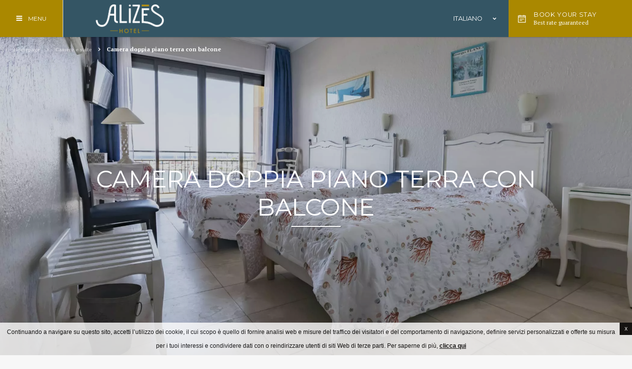

--- FILE ---
content_type: text/html; charset=UTF-8
request_url: https://www.hotelalizescavalaire.com/it/camere-e-suite/camera-doppia-piano-terra-con-balcone/
body_size: 20380
content:
<!doctype html><!--[if lt IE 7 ]><html class="ie ie6 single_room default " lang="it-IT"> <![endif]-->
<!--[if IE 7 ]><html class="ie ie7 single_room default " lang="it-IT"> <![endif]-->
<!--[if IE 8 ]><html class="ie ie8 single_room default " lang="it-IT"> <![endif]-->
<!--[if IE 9 ]><html class="ie ie9 single_room default " lang="it-IT"> <![endif]-->
<!--[if (gte IE 9)|!(IE)]><!-->
<html lang="it-IT" class="wp-singular page-template page-template-template-single-room page-template-template-single-room-php page page-id-255 page-child parent-pageid-240 wp-theme-pro-theme-manhattan wp-child-theme-alizes single_room default ">
<!--<![endif]-->
<head>
    <meta charset="UTF-8"/>
    <meta http-equiv="Content-Type" content="text/html;charset=UTF-8">
    <meta name="viewport" content="width=device-width, initial-scale=1, maximum-scale=1">
    <meta http-equiv="Cache-control" content="public">
    <script type="text/javascript" no-loader>

    var hotel_cname = '';
    var theme_dir = 'https://www.hotelalizescavalaire.com/wp-content/themes/pro-theme-manhattan';
    var ss_speed = '';
    var ss_timeout = '';
    var icl_lang = 'it';
    // booking settings
    var FBRESA = "//redirect.fastbooking.com/DIRECTORY/";
    var FB_nb_day_delay = 0;
    var FB_useGoogleAnalytics = true;
    var FB_useAsyncGoogleAnalytics = true;
    var fb_open_in_new_tab = false ;
    var datepicker_i18n_script ="https:\/\/www.hotelalizescavalaire.com\/wp-content\/plugins\/fbcmsv2\/assets\/js\/i18n\/jquery.ui.datepicker-it.js";
    var hotel_data =  {"last_tab":"0","hotel_name":"H\u00f4tel Aliz\u00e9s","hotel_stars":"","logo":{"url":"https:\/\/www.hotelalizescavalaire.com\/wp-content\/uploads\/sites\/244\/2021\/04\/ALIZES_coul_fdblanc_aune_RVB.png","id":"144","height":"487","width":"1139","thumbnail":"https:\/\/www.hotelalizescavalaire.com\/wp-content\/uploads\/sites\/244\/2021\/04\/ALIZES_coul_fdblanc_aune_RVB-150x150.png","title":"ALIZES_coul_fdblanc_aune_RVB","caption":"","alt":"","description":""},"hotel_url":"www.hotelalizescavalaire.com","hotel_phone":"04 94 64 09 32","hotel_fax":"04 94 64 15 84","hotel_email":"info@hotelalizescavalaire.com","hotel_whatsapp":"","logo_menu":{"url":"https:\/\/www.hotelalizescavalaire.com\/wp-content\/uploads\/sites\/244\/2021\/04\/ALIZES_blanc_fdblanc_RVB.png","id":"136","height":"148","width":"295","thumbnail":"https:\/\/www.hotelalizescavalaire.com\/wp-content\/uploads\/sites\/244\/2021\/04\/ALIZES_blanc_fdblanc_RVB-150x148.png","title":"ALIZES_blanc_fdblanc_RVB","caption":"","alt":"","description":""},"hotel_vat":"","hotel_gds":"","blog-share-buttons":"","google-plus":"","facebook":"https:\/\/www.facebook.com\/H%C3%B4tel-Aliz%C3%A9s-227176137306552\/?view_public_for=227176137306552","twitter":"","pinterest":"","youtube":"","share":"","instagram":"https:\/\/www.instagram.com\/hotelalizescavalaire\/","linkedin":"","flickr":"","foursquare":"","skype":"","hotel_address":"103 promenade de la mer","hotel_pc":"83240","hotel_city":"Cavalaire","hotel_country":"France","hotel_coords":"43.17404297656057,6.5332649653594865","map_type":"ROADMAP","map_zoom":"17","map_title":"","map_popup":"","map_type_control":"1","map_zoom_control":"1","zoom_control_position":"","map_streetview_control":"1","map_scroll_wheel":"","optimize_for_china":"","marker_icon":{"url":"https:\/\/www.hotelalizescavalaire.com\/wp-content\/uploads\/sites\/244\/2021\/05\/marker-Copie.png","id":"148","height":"80","width":"59","thumbnail":"https:\/\/www.hotelalizescavalaire.com\/wp-content\/uploads\/sites\/244\/2021\/05\/marker-Copie.png","title":"marker-Copie","caption":"","alt":"","description":""},"marker_icon_other":{"url":"https:\/\/www.hotelalizescavalaire.com\/wp-content\/uploads\/sites\/244\/2021\/05\/marker-Copie2.png","id":"149","height":"41","width":"30","thumbnail":"https:\/\/www.hotelalizescavalaire.com\/wp-content\/uploads\/sites\/244\/2021\/05\/marker-Copie2.png","title":"marker-Copie2","caption":"","alt":"","description":""},"map_drag":"","provider":"embed","streetview_support":"","streetview_heading":"","streetview_pitch":"","streetview_pageload":"","hotel_hid":"","fb_hotel_name":"","hotel_connect_name":"","fb_cluster_name":"","remove_automatic_credits_link":"0","dynamic_calendar_opening_month":"","hotel_formtitle":"","hotel_nbdelay":"","hotel_minadults":"1","hotel_maxadults":"4","hotel_minchildren":"","hotel_maxchildren":"2","hotel_trackingcode":"","hotel_hide_best_price":"","hotel_hide_last_room":"","bookingform_preseladults":"","bookingform_childrenages":"","bookingform_promocode":"","bookingform_promocode_value":"","bookingform_force_language":"","booking_form_date":"dd MM yy","fb_new_tab":"","websdk_baseurl":"","websdk_token":"","websdk_currency":"EUR","websdk_locale":["",""],"websdk_order":"totalPrice","websdk_home_number":"","websdk_offers_number":"","avp_enable":"1","avp_base_url":"https:\/\/www.secure-hotel-booking.com\/Hotel-Alizes-Cavalaire\/JJEZ\/ ","avp_hid":"24663","avp_groupid":"15647","avp_is_group_be":"","avp_excludeoffers":"343924","avp_infants_maxage":"2","avp_pass_language":"1","avp_hide_best_price":"","avp_hide_last_room":"","avp_currency":"EUR","dynamic_calendar_opening_month_avp":"","availpro_offers_baseurl":"","availpro_home_offers_number":"3","hotel_ga_tracker":"","hotel_ga_tracker2":"","hotel_ga_tracker3":"","hotel_gwt_tag":"","hotel_bwt_tag":"","google_adwords":"","fbseo_transition_is_fbseo_disabled":"","fbseo_transition_h1_mode":"remove","hotel_slideshow_speed":"","hotel_slideshow_timeout":"","theme_main_fonts":["Montserrat:300,300i,400,400i,700,700i","PT Serif:400,400i,700,700i"],"theme_font_selectors_montserrat":".main_menu,\r\n.header,    \r\n.booking_form_box,    \r\n.dates,    \r\n.main_title,    \r\n.slide_title,    \r\n.button,    \r\n.children_title,\r\n.preview_offers .view_all a,\r\n.home_pop_up,\r\n.infowindow h4,\r\n.map_infowindow .title,\r\n.routes_box .field input,\r\n.preview_link,\r\n.single_restaurant_submenu .menu li a,\r\n.weather_box .weather_forecast.today .location,\r\n.weather_box .weather_forecast .day_of_week,\r\n.weather_box .weather_forecast .temp,\r\n.faqs_box .single_faq .question,\r\n.press_box .press_box .article .title,\r\n.jobs_box .single_job .title,\r\n.gallery_filters_box .filters_box,\r\n.footer_menu .menu li a,\r\n.footer_gds,\r\n.mobile_open_booking .label,\r\n#guestaccount_box .guestaccount_msg #fbga-customtext h2,\r\n#guestaccount_box .guestaccount_msg #fbga-customtext a,\r\n.nav-single,\r\n.pagination,\r\n.blog_sidebar h2,\r\n.tag-cloud  a\r\n","theme_font_alt_montserrat":",Arial ,sans-serif","theme_font_selectors_pt-serif":"body,\r\n.best_rate_label,\r\n.submenu li,\r\n.mobile_open_booking .best_rate_label,\r\n.booking_form_box .ui-datepicker .ui-datepicker-title,\r\n.open_video,\r\n.single_offer_details .content\r\n","theme_font_alt_pt-serif":",serif","body-bg":"#f7f7f7","body-color":"#30192b","a-color":"#30192b","a-color-hover":"#30192b","main-title-color":"#345564","header-bg":"#345564","header-a":"#ffffff","header-ahover":"#aa8800","bf-bg":"#222222","bg-color":"#ffffff","bf-open-color":"#aa8800","bf-open-hover-color":"#aa8800","dates-color":"#aaaaaa","bf-book-color":"#345564","bf-book-hover-color":"#345564","bf-input-bg":"#333333","bf-input-color":"#cccccc","bf-input-border-color":"#444444","bf-input-highlight-bg":"#000000","bf-input-range-bg":"#222222","button-color":"#aa8800","button-border-color":"#aa8800","button-color-hover":"#ffffff","button-color-hover-bg":"#aa8800","general-box-bg":"#345564","general-box-color":"#ffffff","general-box-body-color":{"color":"#ffffff","alpha":"0.7","rgba":"rgba(255,255,255,0.7)"},"general-book-color":"#ffffff","general-book-bg":"#aa8800","general-book-hover-bg":"#aa8800","menu-bg":"#aa8800","menu-a-color":"#ffffff","menu-a-color-hover":"#345564","menu-a-bg-hover":"#345564","footer-bg":"#345564","footer-color":"#cccccc","footer-color-hover":"#ffffff","footer-menu-bg":"#ffffff","footer-menu-a-color":"#345564","footer-menu-a-color-hover":"#345564","blog-a-color":"#aa8800","blog-a-color-hover":"#345564","blog-pagination-color":"#345564","blog-pagination-color-hover":"#ffffff","blog-pagination-bg-hover":"#345564","blog-tag-cloud-a":"#aa8800","blog-tag-cloud-a-hover":"#345564","dyncal-bg":"#FFFFFF","dyncal-color":"#345564","dyncal-header-bg":"#aa8800","dyncal-header-color":"#ffffff","extra_css_colors":"","hotel_event_management":"1","hotel_service_management":"","hotel_poi_management":"0","hotel_news_management":"","dedge_enable_comments":"0","fbpro_opt_fb_social_login":"","fbpro_opt_footer_left_widgets":"","fbpro_opt_footer_right_widgets":"","fbpro_opt_enable_manual_offers":"","fbpro_opt_enable_form_page":"0","fbpro_opt_enable_blog_page":"","fbpro_opt_enable_dynamic_calendar":"1","fbpro_opt_enable_fbsocial_media":"","fbpro_opt_enable_lazyload":"","fbpro_opt_enable_hamburger_menu":"","fbpro_opt_single_restaurants_page":"1","fbpro_opt_events_page":"1","fbpro_opt_surroundings_page":"","fbpro_opt_weather_page":"","fbpro_opt_contacts_page":"1","fbpro_opt_faq_page":"","fbpro_opt_workwithus_page":"","fbpro_opt_guest_reviews_page":"","fbpro_opt_press_page":"","fbpro_opt_restaurant_xtra_btn":"1","fbpro_opt_services_xtra_btn":"1","fbpro_opt_wellness_xtra_btn":"","fbpro_opt_meeting_xtra_btn":"","fbpro_opt_wedding_xtra_btn":"","fbpro_opt_homepage_popup":"1","fbpro_opt_restaurant_chef_box":"1","fbpro_opt_meeting_tables":"","fbpro_opt_wedding_tables":"","fbpro_opt_footer_socials":"1","websdk_excluded_offers":[""],"websdk_offers_home_excerpt_lenght":"","websdk_offers_page_excerpt_lenght":"","enable_external_languages":"","external_languages":[""],"enable_avp_websdk":"1","avp_websdk_HID":"JJEZ-24663","avp_websdk_hotel_name":"Hotel-Alizes-Cavalaire","avp_websdk_token":"eyJhbGciOiJIUzUxMiIsInR5cCI6IkpXVCJ9.[base64].oDiXa_bPpR1rPs7wD5hul8KVNWafuG6tFuXdlAIRFnK5_2lCqHSqrusho8Q5qnm1vc7DOo8VOqBYCykn7ESOQw","avp_websdk_rate_filter":"","fbseo_transition_infobox":false,"REDUX_last_saved":1686233056,"REDUX_LAST_SAVE":1686233056};
    // F -> MM
    // Y -> yy
    // d -> dd
    var date_format = 'dd MM yy';

<!--    -->//    var enable_avp_websdk = //;

</script>
<!--[if lt IE 9]>
    <script type="text/javascript" src="https://cdnjs.cloudflare.com/ajax/libs/html5shiv/3.7.3/html5shiv.min.js"></script>
<![endif]-->
    <style type="text/css">
        .main_menu, .header, .booking_form_box, .dates, .main_title, .slide_title, .button, .children_title, .preview_offers .view_all a, .home_pop_up, .infowindow h4, .map_infowindow .title, .routes_box .field input, .preview_link, .single_restaurant_submenu .menu li a, .weather_box .weather_forecast.today .location, .weather_box .weather_forecast .day_of_week, .weather_box .weather_forecast .temp, .faqs_box .single_faq .question, .press_box .press_box .article .title, .jobs_box .single_job .title, .gallery_filters_box .filters_box, .footer_menu .menu li a, .footer_gds, .mobile_open_booking .label, #guestaccount_box .guestaccount_msg #fbga-customtext h2, #guestaccount_box .guestaccount_msg #fbga-customtext a, .nav-single, .pagination, .blog_sidebar h2, .tag-cloud a{ font-family:"Montserrat" ,Arial ,sans-serif;}body, .best_rate_label, .submenu li, .mobile_open_booking .best_rate_label, .booking_form_box .ui-datepicker .ui-datepicker-title, .open_video, .single_offer_details .content{ font-family:"PT Serif" ,serif;}    </style>
    <script type="text/javascript">
			 
			
			var FB_nb_day_delay = 0; 
		</script> 
		 
		 
		 
		
		<style>html { margin-top: 0px !important; } * html body { margin-top: 0px !important; }</style>
		<!--[if lt IE 9]>
			<script src="//html5shim.googlecode.com/svn/trunk/html5.js"></script>
		<![endif]-->
  <!-- bootsrap critical css --><style type="text/css">*{-webkit-box-sizing:border-box;-moz-box-sizing:border-box;box-sizing:border-box}*:before,*:after{-webkit-box-sizing:border-box;-moz-box-sizing:border-box;box-sizing:border-box}.container{margin-right:auto;margin-left:auto;padding-left:10px;padding-right:10px}@media (min-width: 768px){.container{width:740px}}@media (min-width: 992px){.container{width:960px}}@media (min-width: 1200px){.container{width:1160px}}.container-fluid{margin-right:auto;margin-left:auto;padding-left:10px;padding-right:10px}.row{margin-left:-10px;margin-right:-10px}.col-custom-xs-12,.col-custom-md-6,.col-custom-sm-4,.col-custom-md-3,.col-xs-1,.col-sm-1,.col-md-1,.col-lg-1,.col-xs-2,.col-sm-2,.col-md-2,.col-lg-2,.col-xs-3,.col-sm-3,.col-md-3,.col-lg-3,.col-xs-4,.col-sm-4,.col-md-4,.col-lg-4,.col-xs-5,.col-sm-5,.col-md-5,.col-lg-5,.col-xs-6,.col-sm-6,.col-md-6,.col-lg-6,.col-xs-7,.col-sm-7,.col-md-7,.col-lg-7,.col-xs-8,.col-sm-8,.col-md-8,.col-lg-8,.col-xs-9,.col-sm-9,.col-md-9,.col-lg-9,.col-xs-10,.col-sm-10,.col-md-10,.col-lg-10,.col-xs-11,.col-sm-11,.col-md-11,.col-lg-11,.col-xs-12,.col-sm-12,.col-md-12,.col-lg-12,.col-xs-13,.col-sm-13,.col-md-13,.col-lg-13,.col-xs-14,.col-sm-14,.col-md-14,.col-lg-14,.col-xs-15,.col-sm-15,.col-md-15,.col-lg-15,.col-xs-16,.col-sm-16,.col-md-16,.col-lg-16{position:relative;min-height:1px;padding-left:10px;padding-right:10px}.col-custom-xs-12,.col-custom-md-6,.col-custom-sm-4,.col-custom-md-3,.col-xs-1,.col-xs-2,.col-xs-3,.col-xs-4,.col-xs-5,.col-xs-6,.col-xs-7,.col-xs-8,.col-xs-9,.col-xs-10,.col-xs-11,.col-xs-12,.col-xs-13,.col-xs-14,.col-xs-15,.col-xs-16{float:left}.col-custom-xs-12,.col-xs-16{width:100%}.col-xs-15{width:93.75%}.col-xs-14{width:87.5%}.col-xs-13{width:81.25%}.col-xs-12{width:75%}.col-xs-11{width:68.75%}.col-xs-10{width:62.5%}.col-xs-9{width:56.25%}.col-xs-8{width:50%}.col-xs-7{width:43.75%}.col-xs-6{width:37.5%}.col-xs-5{width:31.25%}.col-xs-4{width:25%}.col-xs-3{width:18.75%}.col-xs-2{width:12.5%}.col-xs-1{width:6.25%}.col-xs-pull-16{right:100%}.col-xs-pull-15{right:93.75%}.col-xs-pull-14{right:87.5%}.col-xs-pull-13{right:81.25%}.col-xs-pull-12{right:75%}.col-xs-pull-11{right:68.75%}.col-xs-pull-10{right:62.5%}.col-xs-pull-9{right:56.25%}.col-xs-pull-8{right:50%}.col-xs-pull-7{right:43.75%}.col-xs-pull-6{right:37.5%}.col-xs-pull-5{right:31.25%}.col-xs-pull-4{right:25%}.col-xs-pull-3{right:18.75%}.col-xs-pull-2{right:12.5%}.col-xs-pull-1{right:6.25%}.col-xs-pull-0{right:auto}.col-xs-push-16{left:100%}.col-xs-push-15{left:93.75%}.col-xs-push-14{left:87.5%}.col-xs-push-13{left:81.25%}.col-xs-push-12{left:75%}.col-xs-push-11{left:68.75%}.col-xs-push-10{left:62.5%}.col-xs-push-9{left:56.25%}.col-xs-push-8{left:50%}.col-xs-push-7{left:43.75%}.col-xs-push-6{left:37.5%}.col-xs-push-5{left:31.25%}.col-xs-push-4{left:25%}.col-xs-push-3{left:18.75%}.col-xs-push-2{left:12.5%}.col-xs-push-1{left:6.25%}.col-xs-push-0{left:auto}.col-xs-offset-16{margin-left:100%}.col-xs-offset-15{margin-left:93.75%}.col-xs-offset-14{margin-left:87.5%}.col-xs-offset-13{margin-left:81.25%}.col-xs-offset-12{margin-left:75%}.col-xs-offset-11{margin-left:68.75%}.col-xs-offset-10{margin-left:62.5%}.col-xs-offset-9{margin-left:56.25%}.col-xs-offset-8{margin-left:50%}.col-xs-offset-7{margin-left:43.75%}.col-xs-offset-6{margin-left:37.5%}.col-xs-offset-5{margin-left:31.25%}.col-xs-offset-4{margin-left:25%}.col-xs-offset-3{margin-left:18.75%}.col-xs-offset-2{margin-left:12.5%}.col-xs-offset-1{margin-left:6.25%}.col-xs-offset-0{margin-left:0%}@media (min-width: 768px){.col-sm-1,.col-sm-2,.col-sm-3,.col-sm-4,.col-sm-5,.col-sm-6,.col-sm-7,.col-sm-8,.col-sm-9,.col-sm-10,.col-sm-11,.col-sm-12,.col-sm-13,.col-sm-14,.col-sm-15,.col-sm-16{float:left}.col-sm-16{width:100%}.col-sm-15{width:93.75%}.col-sm-14{width:87.5%}.col-sm-13{width:81.25%}.col-sm-12{width:75%}.col-sm-11{width:68.75%}.col-sm-10{width:62.5%}.col-sm-9{width:56.25%}.col-sm-8{width:50%}.col-sm-7{width:43.75%}.col-sm-6{width:37.5%}.col-sm-5{width:31.25%}.col-sm-4{width:25%}.col-sm-3{width:18.75%}.col-sm-2{width:12.5%}.col-sm-1{width:6.25%}.col-sm-pull-16{right:100%}.col-sm-pull-15{right:93.75%}.col-sm-pull-14{right:87.5%}.col-sm-pull-13{right:81.25%}.col-sm-pull-12{right:75%}.col-sm-pull-11{right:68.75%}.col-sm-pull-10{right:62.5%}.col-sm-pull-9{right:56.25%}.col-sm-pull-8{right:50%}.col-sm-pull-7{right:43.75%}.col-sm-pull-6{right:37.5%}.col-sm-pull-5{right:31.25%}.col-sm-pull-4{right:25%}.col-sm-pull-3{right:18.75%}.col-sm-pull-2{right:12.5%}.col-sm-pull-1{right:6.25%}.col-sm-pull-0{right:auto}.col-sm-push-16{left:100%}.col-sm-push-15{left:93.75%}.col-sm-push-14{left:87.5%}.col-sm-push-13{left:81.25%}.col-sm-push-12{left:75%}.col-sm-push-11{left:68.75%}.col-sm-push-10{left:62.5%}.col-sm-push-9{left:56.25%}.col-sm-push-8{left:50%}.col-sm-push-7{left:43.75%}.col-sm-push-6{left:37.5%}.col-sm-push-5{left:31.25%}.col-sm-push-4{left:25%}.col-sm-push-3{left:18.75%}.col-sm-push-2{left:12.5%}.col-sm-push-1{left:6.25%}.col-sm-push-0{left:auto}.col-sm-offset-16{margin-left:100%}.col-sm-offset-15{margin-left:93.75%}.col-sm-offset-14{margin-left:87.5%}.col-sm-offset-13{margin-left:81.25%}.col-sm-offset-12{margin-left:75%}.col-sm-offset-11{margin-left:68.75%}.col-sm-offset-10{margin-left:62.5%}.col-sm-offset-9{margin-left:56.25%}.col-sm-offset-8{margin-left:50%}.col-sm-offset-7{margin-left:43.75%}.col-sm-offset-6{margin-left:37.5%}.col-sm-offset-5{margin-left:31.25%}.col-sm-offset-4{margin-left:25%}.col-sm-offset-3{margin-left:18.75%}.col-sm-offset-2{margin-left:12.5%}.col-sm-offset-1{margin-left:6.25%}.col-sm-offset-0{margin-left:0%}.col-custom-sm-4{width:33.33333333%}}@media (min-width: 992px){.col-md-1,.col-md-2,.col-md-3,.col-md-4,.col-md-5,.col-md-6,.col-md-7,.col-md-8,.col-md-9,.col-md-10,.col-md-11,.col-md-12,.col-md-13,.col-md-14,.col-md-15,.col-md-16{float:left}.col-md-16{width:100%}.col-md-15{width:93.75%}.col-md-14{width:87.5%}.col-md-13{width:81.25%}.col-md-12{width:75%}.col-md-11{width:68.75%}.col-md-10{width:62.5%}.col-md-9{width:56.25%}.col-md-8{width:50%}.col-md-7{width:43.75%}.col-md-6{width:37.5%}.col-md-5{width:31.25%}.col-md-4{width:25%}.col-md-3{width:18.75%}.col-md-2{width:12.5%}.col-md-1{width:6.25%}.col-md-pull-16{right:100%}.col-md-pull-15{right:93.75%}.col-md-pull-14{right:87.5%}.col-md-pull-13{right:81.25%}.col-md-pull-12{right:75%}.col-md-pull-11{right:68.75%}.col-md-pull-10{right:62.5%}.col-md-pull-9{right:56.25%}.col-md-pull-8{right:50%}.col-md-pull-7{right:43.75%}.col-md-pull-6{right:37.5%}.col-md-pull-5{right:31.25%}.col-md-pull-4{right:25%}.col-md-pull-3{right:18.75%}.col-md-pull-2{right:12.5%}.col-md-pull-1{right:6.25%}.col-md-pull-0{right:auto}.col-md-push-16{left:100%}.col-md-push-15{left:93.75%}.col-md-push-14{left:87.5%}.col-md-push-13{left:81.25%}.col-md-push-12{left:75%}.col-md-push-11{left:68.75%}.col-md-push-10{left:62.5%}.col-md-push-9{left:56.25%}.col-md-push-8{left:50%}.col-md-push-7{left:43.75%}.col-md-push-6{left:37.5%}.col-md-push-5{left:31.25%}.col-md-push-4{left:25%}.col-md-push-3{left:18.75%}.col-md-push-2{left:12.5%}.col-md-push-1{left:6.25%}.col-md-push-0{left:auto}.col-md-offset-16{margin-left:100%}.col-md-offset-15{margin-left:93.75%}.col-md-offset-14{margin-left:87.5%}.col-md-offset-13{margin-left:81.25%}.col-md-offset-12{margin-left:75%}.col-md-offset-11{margin-left:68.75%}.col-md-offset-10{margin-left:62.5%}.col-md-offset-9{margin-left:56.25%}.col-md-offset-8{margin-left:50%}.col-md-offset-7{margin-left:43.75%}.col-md-offset-6{margin-left:37.5%}.col-md-offset-5{margin-left:31.25%}.col-md-offset-4{margin-left:25%}.col-md-offset-3{margin-left:18.75%}.col-md-offset-2{margin-left:12.5%}.col-md-offset-1{margin-left:6.25%}.col-md-offset-0{margin-left:0%}.col-custom-md-6{width:50%}.col-custom-md-3{width:25%}}@media (min-width: 1200px){.col-lg-1,.col-lg-2,.col-lg-3,.col-lg-4,.col-lg-5,.col-lg-6,.col-lg-7,.col-lg-8,.col-lg-9,.col-lg-10,.col-lg-11,.col-lg-12,.col-lg-13,.col-lg-14,.col-lg-15,.col-lg-16{float:left}.col-lg-16{width:100%}.col-lg-15{width:93.75%}.col-lg-14{width:87.5%}.col-lg-13{width:81.25%}.col-lg-12{width:75%}.col-lg-11{width:68.75%}.col-lg-10{width:62.5%}.col-lg-9{width:56.25%}.col-lg-8{width:50%}.col-lg-7{width:43.75%}.col-lg-6{width:37.5%}.col-lg-5{width:31.25%}.col-lg-4{width:25%}.col-lg-3{width:18.75%}.col-lg-2{width:12.5%}.col-lg-1{width:6.25%}.col-lg-pull-16{right:100%}.col-lg-pull-15{right:93.75%}.col-lg-pull-14{right:87.5%}.col-lg-pull-13{right:81.25%}.col-lg-pull-12{right:75%}.col-lg-pull-11{right:68.75%}.col-lg-pull-10{right:62.5%}.col-lg-pull-9{right:56.25%}.col-lg-pull-8{right:50%}.col-lg-pull-7{right:43.75%}.col-lg-pull-6{right:37.5%}.col-lg-pull-5{right:31.25%}.col-lg-pull-4{right:25%}.col-lg-pull-3{right:18.75%}.col-lg-pull-2{right:12.5%}.col-lg-pull-1{right:6.25%}.col-lg-pull-0{right:auto}.col-lg-push-16{left:100%}.col-lg-push-15{left:93.75%}.col-lg-push-14{left:87.5%}.col-lg-push-13{left:81.25%}.col-lg-push-12{left:75%}.col-lg-push-11{left:68.75%}.col-lg-push-10{left:62.5%}.col-lg-push-9{left:56.25%}.col-lg-push-8{left:50%}.col-lg-push-7{left:43.75%}.col-lg-push-6{left:37.5%}.col-lg-push-5{left:31.25%}.col-lg-push-4{left:25%}.col-lg-push-3{left:18.75%}.col-lg-push-2{left:12.5%}.col-lg-push-1{left:6.25%}.col-lg-push-0{left:auto}.col-lg-offset-16{margin-left:100%}.col-lg-offset-15{margin-left:93.75%}.col-lg-offset-14{margin-left:87.5%}.col-lg-offset-13{margin-left:81.25%}.col-lg-offset-12{margin-left:75%}.col-lg-offset-11{margin-left:68.75%}.col-lg-offset-10{margin-left:62.5%}.col-lg-offset-9{margin-left:56.25%}.col-lg-offset-8{margin-left:50%}.col-lg-offset-7{margin-left:43.75%}.col-lg-offset-6{margin-left:37.5%}.col-lg-offset-5{margin-left:31.25%}.col-lg-offset-4{margin-left:25%}.col-lg-offset-3{margin-left:18.75%}.col-lg-offset-2{margin-left:12.5%}.col-lg-offset-1{margin-left:6.25%}.col-lg-offset-0{margin-left:0%}}.clearfix:before,.clearfix:after,.container:before,.container:after,.container-fluid:before,.container-fluid:after,.row:before,.row:after{content:" ";display:table}.clearfix:after,.container:after,.container-fluid:after,.row:after{clear:both}.center-block{display:block;margin-left:auto;margin-right:auto}.pull-right{float:right !important}.pull-left{float:left !important}@-ms-viewport{width:device-width}.visible-xs,.visible-sm,.visible-md,.visible-lg{display:none !important}.visible-xs-block,.visible-xs-inline,.visible-xs-inline-block,.visible-sm-block,.visible-sm-inline,.visible-sm-inline-block,.visible-md-block,.visible-md-inline,.visible-md-inline-block,.visible-lg-block,.visible-lg-inline,.visible-lg-inline-block{display:none !important}@media (max-width: 767px){.visible-xs{display:block !important}table.visible-xs{display:table !important}tr.visible-xs{display:table-row !important}th.visible-xs,td.visible-xs{display:table-cell !important}}@media (max-width: 767px){.visible-xs-block{display:block !important}}@media (max-width: 767px){.visible-xs-inline{display:inline !important}}@media (max-width: 767px){.visible-xs-inline-block{display:inline-block !important}}@media (min-width: 768px) and (max-width: 991px){.visible-sm{display:block !important}table.visible-sm{display:table !important}tr.visible-sm{display:table-row !important}th.visible-sm,td.visible-sm{display:table-cell !important}}@media (min-width: 768px) and (max-width: 991px){.visible-sm-block{display:block !important}}@media (min-width: 768px) and (max-width: 991px){.visible-sm-inline{display:inline !important}}@media (min-width: 768px) and (max-width: 991px){.visible-sm-inline-block{display:inline-block !important}}@media (min-width: 992px) and (max-width: 1199px){.visible-md{display:block !important}table.visible-md{display:table !important}tr.visible-md{display:table-row !important}th.visible-md,td.visible-md{display:table-cell !important}}@media (min-width: 992px) and (max-width: 1199px){.visible-md-block{display:block !important}}@media (min-width: 992px) and (max-width: 1199px){.visible-md-inline{display:inline !important}}@media (min-width: 992px) and (max-width: 1199px){.visible-md-inline-block{display:inline-block !important}}@media (min-width: 1200px){.visible-lg{display:block !important}table.visible-lg{display:table !important}tr.visible-lg{display:table-row !important}th.visible-lg,td.visible-lg{display:table-cell !important}}@media (min-width: 1200px){.visible-lg-block{display:block !important}}@media (min-width: 1200px){.visible-lg-inline{display:inline !important}}@media (min-width: 1200px){.visible-lg-inline-block{display:inline-block !important}}@media (max-width: 767px){.hidden-xs{display:none !important}}@media (min-width: 768px) and (max-width: 991px){.hidden-sm{display:none !important}}@media (min-width: 992px) and (max-width: 1199px){.hidden-md{display:none !important}}@media (min-width: 1200px){.hidden-lg{display:none !important}}
</style>  <!-- critical css --><style type="text/css">body,html{margin:0;padding:0;line-height:180%}@media (max-width: 767px){body,html{font-size:0.9em}}a{text-decoration:none;color:#000000}em{font-style:italic}ol,ul{list-style:none;margin:0;padding:0}.clearer{clear:both}.centered{text-align:center}.col_no_padding{padding-left:0;padding-right:0}*:before,*:after,.fa:before{visibility:hidden}.seobar_wrap{height:0;position:absolute;z-index:101;top:100px;left:0}.seobar{margin-top:10px;text-align:center}.seobar *{display:inline;font-size:11px;font-weight:normal}.header_wrapper{width:100%;height:75px;position:relative;z-index:500}.header_wrapper .header{width:100%;height:75px;font-size:0.8em;position:fixed;z-index:501;top:0;left:0}.header_wrapper .header .header_box{display:-ms-flexbox;display:-webkit-flex;display:flex}.logo_box{width:270px;height:75px}.logo_box a{display:block;width:100%;height:100%;display:-ms-flexbox;display:-webkit-flex;display:flex;-ms-flex-pack:center;-webkit-justify-content:center;justify-content:center;-webkit-align-items:center;align-items:center;-ms-flex-align:center}.logo_box a img{max-width:100%;max-height:80%;width:auto;height:auto;display:-ms-flexbox;display:-webkit-flex;display:flex;position:relative;z-index:200}.languages_menu{height:75px;min-width:120px;margin-left:auto}.languages_menu .lang_box{height:100%;display:-ms-flexbox;display:-webkit-flex;display:flex;-ms-flex-pack:center;-webkit-justify-content:center;justify-content:center;-webkit-align-items:center;align-items:center;-ms-flex-align:center}.languages_menu .lang_box .langs_list{display:none}.menu_overlay,.menu_wrapper{visibility:hidden;position:fixed;z-index:-1;top:0;left:0}.menu_overlay{opacity:0;filter:Alpha(opacity=0)}.open_menu{display:block;height:75px;line-height:75px;min-width:60px;width:10%;font-size:12px;text-align:center}.slideshow_wrapper{width:100%;height:300px;overflow:hidden;background-color:#cccccc;position:relative;z-index:200}.slideshow_wrapper.homepage{height:100vh}.slideshow_wrapper .slideshow{height:100%;width:100%}.slideshow_wrapper .slideshow .cycle{height:100%;width:100%;position:relative;z-index:210}.slideshow_wrapper .slideshow .cycle .slide{height:100%;width:100%}.slideshow_wrapper .slideshow .loading_sshow{width:100%;height:100%;position:absolute;z-index:230;top:0;left:0;background-attachment:scroll;background-size:cover;background-color:#ccc;background-repeat:no-repeat;background-position:center}.slideshow_wrapper .slideshow .loading_sshow .msg{width:100%;height:100%;position:absolute;z-index:231;top:0;left:0;display:-ms-flexbox;display:-webkit-flex;display:flex;-ms-flex-pack:center;-webkit-justify-content:center;justify-content:center;-webkit-align-items:center;align-items:center;-ms-flex-align:center}.slick-list{height:100%}.slick-list .slick-track{height:100%}.dyncal_wrapper{visibility:hidden;opacity:0;filter:Alpha(opacity=0);position:fixed;z-index:-1;top:0;left:0}.open_booking{width:20%;max-width:250px;min-width:200px;height:75px;padding:0 1.5em 0 4em}.open_booking>span{width:100%;height:100%;display:-ms-flexbox;display:-webkit-flex;display:flex;-ms-flex-pack:center;-webkit-justify-content:center;justify-content:center;-webkit-align-items:flex-start;align-items:flex-start;-ms-flex-align:"start"}.bookingform_container{max-height:0;overflow:hidden;visibility:hidden}@media (max-width: 991px){.bookingform_container{height:0}}.main_title{font-weight:300;font-size:3em;text-transform:uppercase;margin:0}.section{padding:3.5em 0}.social{text-align:center;font-size:1.3em;margin-bottom:0.5em}.social a{display:inline-block;width:34px;height:34px;margin:0 0.2em;overflow:hidden;-webkit-border-radius:34px;-moz-border-radius:34px;border-radius:34px}.preview_box{min-height:400px;overflow:hidden;position:relative;z-index:101;display:-ms-flexbox;display:-webkit-flex;display:flex;-webkit-flex-direction:column;flex-direction:column;-ms-flex-direction:column}@media (min-width: 992px){.preview_box{-webkit-flex-direction:row;flex-direction:row;-ms-flex-direction:row;-webkit-align-content:stretch;-ms-flex-line-pack:stretch;align-content:stretch}}@media (min-width: 992px){.preview_box.even{-webkit-flex-direction:row-reverse;flex-direction:row-reverse;-ms-flex-direction:row-reverse}}.preview_box .thumb_box{width:50%;min-height:250px}@media (max-width: 991px){.preview_box .thumb_box{width:100%;height:250px}}.preview_box .thumb_box .thumb{display:block;width:100%;height:100%;position:relative;z-index:102;background-attachment:scroll;background-size:cover;background-color:#ccc;background-repeat:no-repeat;background-position:center}.preview_box .content{width:50%;padding:3.5em}@media (max-width: 991px){.preview_box .content{width:100%}}@media (max-width: 767px){.preview_box .content{padding:2em 1.5em}}.map_canvas{width:calc( 100% - 350px);height:440px;position:relative;z-index:300}.map_canvas.no_infobox{width:100%}@media (min-width: 1200px){.map_canvas{height:550px}}@media (min-width: 768px) and (max-width: 991px){.map_canvas{width:calc( 100% - 280px)}}.photo_gallery .all_filter_gallery{width:100%}.photo_gallery .thumb_wrap .thumb_gallery{display:block;width:100%;overflow:hidden;height:250px;position:relative;z-index:300;background-attachment:scroll;background-size:cover;background-color:#ccc;background-repeat:no-repeat;background-position:center}@media (min-width: 1200px){.photo_gallery .thumb_wrap .thumb_gallery{height:270px}}@media (min-width: 1400px){.photo_gallery .thumb_wrap .thumb_gallery{height:380px}}@media (max-width: 767px){.photo_gallery .thumb_wrap .thumb_gallery{height:160px}}.footer_wrap{padding:3.5em 0}.footer_box{margin-top:20px;text-align:center}.hotel_contacts{margin-bottom:0.5em;font-size:0.9em;line-height:170%}.footer_menu{padding:1em 0}.footer_menu .menu{text-align:center}.footer_menu .menu li{display:inline-block}.footer_menu .menu li a{display:block;padding:1em;font-size:0.65em}.footer_gds{padding:1em 0;font-size:0.65em}.mobile_bottom_bar{width:100%;height:60px;position:fixed;z-index:800;left:0;bottom:0}.mobile_open_booking{display:block;width:100%;height:60px;line-height:140%}
/*# sourceMappingURL=critical.css.map */
</style>  <script no-loader>/* Added by mu-plugin gmaps_keys_api_client.php */var fb__website_gmap_api_key = "AIzaSyCwl8c50ABpjeWRFqzFy5-q3Xovaf1ODZM";</script>      <script type="text/javascript" no-loader>var $AvailProConfig = {"enable":"1","base_url":"https:\/\/www.secure-hotel-booking.com\/Hotel-Alizes-Cavalaire\/JJEZ\/ ","hid":"24663","groupid":"15647","is_group_be":"","excludeoffers":"343924","infants_maxage":"2","pass_language":"1","hide_best_price":"","hide_last_room":"","currency":"EUR","websdk_HID":"JJEZ-24663","websdk_hotel_name":"Hotel-Alizes-Cavalaire","websdk_token":"eyJhbGciOiJIUzUxMiIsInR5cCI6IkpXVCJ9.[base64].oDiXa_bPpR1rPs7wD5hul8KVNWafuG6tFuXdlAIRFnK5_2lCqHSqrusho8Q5qnm1vc7DOo8VOqBYCykn7ESOQw","websdk_rate_filter":"","language":"IT"};</script>
    <script no-loader>var fb_cookie_law = {"fbcms_cookie_law_position":"bottom","fbcms_cookie_law_fontfamily":"Helvetica, Arial, sans-serif","fbcms_cookie_law_textcolor":"#000","fbcms_cookie_law_textsize":"12","fbcms_cookie_law_bgcolor":"#fff","fbcms_cookie_law_opacity":"0.8","fbcms_cookie_law_apperance":"slide","fbcms_cookie_law_accept_bgcolor":"#000","fbcms_cookie_law_accept_color":"#fff","fbcms_cookie_law_accept_shape":"square","fbcms_cookie_law_accept_radius":"0","fbcms_cookie_law_more_bgcolor":"#000000","fbcms_cookie_law_more_color":"#ffffff","fbcms_cookie_law_more_shape":"square","fbcms_cookie_law_more_radius":"0","fbcms_cookie_law_close_color":"#000","fbcms_cookie_law_lang":"it"};</script>
<!-- D-EdgeFBTrackingSupportsGA4 -->            <script no-loader>
                fb_tracking_var = {
                    usetracking: '1',
                };
                                fb_tracking_var.urls = ['secure-hotel-booking.com'];
                                fb_tracking_var.usegtm = '1';

                fb_tracking_var.tracker = {id_hotel: 'UA-149014787-55', id_fastbooking_all: 'UA-4717938-7', id_client: 'UA-27656169-1', "fb-ga4-hotel-id": "G-VLHE6CX5KB"};dataLayer = [{id_hotel: 'UA-149014787-55', id_fastbooking_all: 'UA-4717938-7', id_client: 'UA-27656169-1', "fb-ga4-hotel-id": "G-VLHE6CX5KB"}];                fb_tracking_var.gtmfb = 'GTM-KKD942Q';
                (function(w,d,s,l,i){w[l]=w[l]||[];w[l].push({'gtm.start': new Date().getTime(),event:'gtm.js'});var f=d.getElementsByTagName(s)[0], j=d.createElement(s),dl=l!='dataLayer'?'&l='+l:'';j.async=true;j.src='https://www.googletagmanager.com/gtm.js?id='+i+dl;f.parentNode.insertBefore(j,f);})(window,document,'script','dataLayer','GTM-KKD942Q');
						                fb_tracking_var.events = [{"selector":".header .open_menu","category":"navigation","action":"click","label":"open","type":"button","interval":""},{"selector":"#menu_box .menu_content ul.menu>li>a","category":"navigation","action":"click","label":"menu","type":"menu","interval":""},{"selector":".submenu li>a","category":"navigation","action":"click","label":"submenu","type":"menu","interval":"#submenu_box"},{"selector":"#menu_box .menu_contacts .logo_wrap a","category":"navigation","action":"click","label":"menu_logo","type":"button","interval":""},{"selector":"#menu_box .menu_contacts .line a","category":"navigation","action":"click","label":"menu_email","type":"button","interval":""},{"selector":".breadcrumb ol li a","category":"navigation","action":"click","label":"breadcrumbs","type":"button","interval":""},{"selector":"#logo a","category":"header","action":"click","label":"logo","type":"button","interval":""},{"selector":".languages_menu .langs_list a","category":"header","action":"click","label":"lang","type":"button","interval":""},{"selector":"#open_booking","category":"header","action":"click","label":"open_calendar","type":"button","interval":""},{"selector":".booking_form #bf_submit","category":"header","action":"book","label":"clickbook","type":"button","interval":""},{"selector":"#slideshow_wrapper a.preview_link","category":"homepage","action":"click","label":"gallery","type":"button","interval":""},{"selector":"#highlight_upper .button.more","category":"homepage","action":"click","label":"highlight_upper_moreinfo","type":"button","interval":""},{"selector":".preview_offers .view_all a","category":"homepage","action":"click","label":"specialoffers_viewall","type":"button","interval":""},{"selector":".preview_box .preview_content .buttons a.more","category":"homepage","action":"click","label":"specialoffers_moreinfo","type":"menu","interval":".home #preview_offers"},{"selector":".preview_box .preview_content .buttons a.book","category":"homepage","action":"book","label":"offer_clickbook","type":"menu","interval":".home #preview_offers"},{"selector":".single_offer_details .content .buttons a.book","category":"homepage","action":"book","label":"offer_clickbook","type":"menu","interval":"body.home"},{"selector":".preview_box .preview_content .buttons a.more","category":"specialoffers","action":"click","label":"specialoffers_moreinfo","type":"menu","interval":".page-template-template-special-offers #offers_list"},{"selector":".preview_box .preview_content .buttons a.book","category":"specialoffers","action":"book","label":"offer_clickbook","type":"menu","interval":".page-template-template-special-offers #offers_list"},{"selector":".single_offer_details .content .buttons a.book","category":"specialoffers","action":"book","label":"offer_clickbook","type":"menu","interval":"body.page-template-template-special-offers"},{"selector":".page-template-template-contacts .gform_wrapper .gform_footer input[type=submit]","category":"contact","action":"send","label":"form","type":"button","interval":""},{"selector":".footer_menu .menu>li a","category":"footer","action":"click","label":"menu","type":"menu","interval":""},{"selector":".social a.twitter","category":"footer","action":"share","label":"twitter","type":"button","interval":""},{"selector":".social a.instagram","category":"footer","action":"share","label":"instagram","type":"button","interval":""},{"selector":".social a.facebook","category":"footer","action":"share","label":"facebook","type":"button","interval":""},{"selector":"#footer_contacts.hotel_contacts .line a","category":"footer","action":"click","label":"mail","type":"button","interval":""},{"selector":"#rooms_list .button.more","category":"rooms","action":"click","label":"room_moreinfo","type":"menu","interval":""},{"selector":".button.book_btn","category":"rooms","action":"book","label":"room_clickbook","type":"menu","interval":"#rooms_list"},{"selector":".button.book_btn","category":"room","action":"book","label":"room_clickbook","type":"button","interval":".single_room_price"},{"selector":".preview_box .preview_content .buttons a.more","category":"room","action":"click","label":"specialoffers_moreinfo","type":"button","interval":"#room_offer"},{"selector":".preview_box .preview_content .buttons a.book","category":"room","action":"book","label":"offer_clickbook","type":"button","interval":"#room_offer"},{"selector":".single_offer_details .content .buttons a.book","category":"room","action":"book","label":"offer_clickbook","type":"button","interval":"body.page-template-template-single-room"}];
            </script>
                            <!-- D-EDGE Global GTM -->
                <script>
                    var dataLayer = window.dataLayer || [];
                    dataLayer.push({"event":"deglobal_pageview","deglobal_theme":"pro-theme-manhattan","deglobal_type":"legacy_template","deglobal_language":"it","deglobal_page_type":"single-room","deglobal_be_type":"avp","deglobal_be_hotel_id":"24663","deglobal_be_group_id":"15647","deglobal_be_is_group":"no","deglobal_be_is_fusion":"not_detected","deglobal_cmp_type":"none"});
                    (function(w,d,s,l,i){w[l]=w[l]||[];w[l].push({'gtm.start':
                            new Date().getTime(),event:'gtm.js'});var f=d.getElementsByTagName(s)[0],
                        j=d.createElement(s),dl=l!='dataLayer'?'&l='+l:'';j.async=true;j.src=
                        'https://www.googletagmanager.com/gtm.js?id='+i+dl;f.parentNode.insertBefore(j,f);
                    })(window,document,'script','dataLayer','GTM-K3MPX9B4');
                </script>
                <script type="application/json" id="de_global_tracking_datalayer">{"event":"deglobal_pageview","deglobal_theme":"pro-theme-manhattan","deglobal_type":"legacy_template","deglobal_language":"it","deglobal_page_type":"single-room","deglobal_be_type":"avp","deglobal_be_hotel_id":"24663","deglobal_be_group_id":"15647","deglobal_be_is_group":"no","deglobal_be_is_fusion":"not_detected","deglobal_cmp_type":"none"}</script>
                <!-- End D-EDGE Global GTM -->
                <meta name='robots' content='index, follow, max-image-preview:large, max-snippet:-1, max-video-preview:-1' />
	<style>img:is([sizes="auto" i], [sizes^="auto," i]) { contain-intrinsic-size: 3000px 1500px }</style>
	<link rel="alternate" hreflang="en" href="https://www.hotelalizescavalaire.com/en/rooms-and-suites/double-room-with-balcony-on-the-ground-floor/" />
<link rel="alternate" hreflang="fr" href="https://www.hotelalizescavalaire.com/les-chambres-et-appartements/chambre-double-avec-balcon-rez-de-chaussee/" />
<link rel="alternate" hreflang="de" href="https://www.hotelalizescavalaire.com/de/zimmer-und-appartements/doppelzimmer-mit-balkon-im-erdgeschoss/" />
<link rel="alternate" hreflang="it" href="https://www.hotelalizescavalaire.com/it/camere-e-suite/camera-doppia-piano-terra-con-balcone/" />
<link rel="alternate" hreflang="x-default" href="https://www.hotelalizescavalaire.com/les-chambres-et-appartements/chambre-double-avec-balcon-rez-de-chaussee/" />
<script type="text/javascript">var enable_avp_websdk = 1; var explain_price_text = "* Prices are per person / per night";</script>
	<!-- This site is optimized with the Yoast SEO plugin v22.3 - https://yoast.com/wordpress/plugins/seo/ -->
	<title>Camera doppia piano terra con balcone - Alizes Hotel</title>
	<meta name="description" content="Scopri la nostra Camera doppia piano terra con balcone 20m2, aria condizionata, balcone, letto 160x190cm" />
	<link rel="canonical" href="https://www.hotelalizescavalaire.com/it/camere-e-suite/camera-doppia-piano-terra-con-balcone/" />
	<meta property="og:locale" content="it_IT" />
	<meta property="og:type" content="article" />
	<meta property="og:title" content="Camera doppia piano terra con balcone - Alizes Hotel" />
	<meta property="og:description" content="Scopri la nostra Camera doppia piano terra con balcone 20m2, aria condizionata, balcone, letto 160x190cm" />
	<meta property="og:url" content="https://www.hotelalizescavalaire.com/it/camere-e-suite/camera-doppia-piano-terra-con-balcone/" />
	<meta property="og:site_name" content="Alizes Hotel" />
	<meta property="article:modified_time" content="2021-06-17T09:59:21+00:00" />
	<meta name="twitter:card" content="summary_large_image" />
	<script type="application/ld+json" class="yoast-schema-graph">{"@context":"https://schema.org","@graph":[{"@type":"WebPage","@id":"https://www.hotelalizescavalaire.com/it/camere-e-suite/camera-doppia-piano-terra-con-balcone/","url":"https://www.hotelalizescavalaire.com/it/camere-e-suite/camera-doppia-piano-terra-con-balcone/","name":"Camera doppia piano terra con balcone - Alizes Hotel","isPartOf":{"@id":"https://www.hotelalizescavalaire.com/it/#website"},"datePublished":"2021-06-16T10:21:55+00:00","dateModified":"2021-06-17T09:59:21+00:00","description":"Scopri la nostra Camera doppia piano terra con balcone 20m2, aria condizionata, balcone, letto 160x190cm","breadcrumb":{"@id":"https://www.hotelalizescavalaire.com/it/camere-e-suite/camera-doppia-piano-terra-con-balcone/#breadcrumb"},"inLanguage":"it-IT","potentialAction":[{"@type":"ReadAction","target":["https://www.hotelalizescavalaire.com/it/camere-e-suite/camera-doppia-piano-terra-con-balcone/"]}]},{"@type":"BreadcrumbList","@id":"https://www.hotelalizescavalaire.com/it/camere-e-suite/camera-doppia-piano-terra-con-balcone/#breadcrumb","itemListElement":[{"@type":"ListItem","position":1,"name":"Home","item":"https://www.hotelalizescavalaire.com/it/"},{"@type":"ListItem","position":2,"name":"Camere e suite","item":"https://www.hotelalizescavalaire.com/it/camere-e-suite/"},{"@type":"ListItem","position":3,"name":"Camera doppia piano terra con balcone"}]},{"@type":"WebSite","@id":"https://www.hotelalizescavalaire.com/it/#website","url":"https://www.hotelalizescavalaire.com/it/","name":"Alizes Hotel","description":"","potentialAction":[{"@type":"SearchAction","target":{"@type":"EntryPoint","urlTemplate":"https://www.hotelalizescavalaire.com/it/?s={search_term_string}"},"query-input":"required name=search_term_string"}],"inLanguage":"it-IT"}]}</script>
	<!-- / Yoast SEO plugin. -->


<link rel='dns-prefetch' href='//staticaws.fbwebprogram.com' />
<link rel='dns-prefetch' href='//code.jquery.com' />
<link rel='dns-prefetch' href='//websdk.fastbooking-services.com' />
<link rel='dns-prefetch' href='//websdk.d-edge.com' />
<style id='classic-theme-styles-inline-css' type='text/css'>
/*! This file is auto-generated */
.wp-block-button__link{color:#fff;background-color:#32373c;border-radius:9999px;box-shadow:none;text-decoration:none;padding:calc(.667em + 2px) calc(1.333em + 2px);font-size:1.125em}.wp-block-file__button{background:#32373c;color:#fff;text-decoration:none}
</style>
<style id='global-styles-inline-css' type='text/css'>
:root{--wp--preset--aspect-ratio--square: 1;--wp--preset--aspect-ratio--4-3: 4/3;--wp--preset--aspect-ratio--3-4: 3/4;--wp--preset--aspect-ratio--3-2: 3/2;--wp--preset--aspect-ratio--2-3: 2/3;--wp--preset--aspect-ratio--16-9: 16/9;--wp--preset--aspect-ratio--9-16: 9/16;--wp--preset--color--black: #000000;--wp--preset--color--cyan-bluish-gray: #abb8c3;--wp--preset--color--white: #ffffff;--wp--preset--color--pale-pink: #f78da7;--wp--preset--color--vivid-red: #cf2e2e;--wp--preset--color--luminous-vivid-orange: #ff6900;--wp--preset--color--luminous-vivid-amber: #fcb900;--wp--preset--color--light-green-cyan: #7bdcb5;--wp--preset--color--vivid-green-cyan: #00d084;--wp--preset--color--pale-cyan-blue: #8ed1fc;--wp--preset--color--vivid-cyan-blue: #0693e3;--wp--preset--color--vivid-purple: #9b51e0;--wp--preset--gradient--vivid-cyan-blue-to-vivid-purple: linear-gradient(135deg,rgba(6,147,227,1) 0%,rgb(155,81,224) 100%);--wp--preset--gradient--light-green-cyan-to-vivid-green-cyan: linear-gradient(135deg,rgb(122,220,180) 0%,rgb(0,208,130) 100%);--wp--preset--gradient--luminous-vivid-amber-to-luminous-vivid-orange: linear-gradient(135deg,rgba(252,185,0,1) 0%,rgba(255,105,0,1) 100%);--wp--preset--gradient--luminous-vivid-orange-to-vivid-red: linear-gradient(135deg,rgba(255,105,0,1) 0%,rgb(207,46,46) 100%);--wp--preset--gradient--very-light-gray-to-cyan-bluish-gray: linear-gradient(135deg,rgb(238,238,238) 0%,rgb(169,184,195) 100%);--wp--preset--gradient--cool-to-warm-spectrum: linear-gradient(135deg,rgb(74,234,220) 0%,rgb(151,120,209) 20%,rgb(207,42,186) 40%,rgb(238,44,130) 60%,rgb(251,105,98) 80%,rgb(254,248,76) 100%);--wp--preset--gradient--blush-light-purple: linear-gradient(135deg,rgb(255,206,236) 0%,rgb(152,150,240) 100%);--wp--preset--gradient--blush-bordeaux: linear-gradient(135deg,rgb(254,205,165) 0%,rgb(254,45,45) 50%,rgb(107,0,62) 100%);--wp--preset--gradient--luminous-dusk: linear-gradient(135deg,rgb(255,203,112) 0%,rgb(199,81,192) 50%,rgb(65,88,208) 100%);--wp--preset--gradient--pale-ocean: linear-gradient(135deg,rgb(255,245,203) 0%,rgb(182,227,212) 50%,rgb(51,167,181) 100%);--wp--preset--gradient--electric-grass: linear-gradient(135deg,rgb(202,248,128) 0%,rgb(113,206,126) 100%);--wp--preset--gradient--midnight: linear-gradient(135deg,rgb(2,3,129) 0%,rgb(40,116,252) 100%);--wp--preset--font-size--small: 13px;--wp--preset--font-size--medium: 20px;--wp--preset--font-size--large: 36px;--wp--preset--font-size--x-large: 42px;--wp--preset--spacing--20: 0.44rem;--wp--preset--spacing--30: 0.67rem;--wp--preset--spacing--40: 1rem;--wp--preset--spacing--50: 1.5rem;--wp--preset--spacing--60: 2.25rem;--wp--preset--spacing--70: 3.38rem;--wp--preset--spacing--80: 5.06rem;--wp--preset--shadow--natural: 6px 6px 9px rgba(0, 0, 0, 0.2);--wp--preset--shadow--deep: 12px 12px 50px rgba(0, 0, 0, 0.4);--wp--preset--shadow--sharp: 6px 6px 0px rgba(0, 0, 0, 0.2);--wp--preset--shadow--outlined: 6px 6px 0px -3px rgba(255, 255, 255, 1), 6px 6px rgba(0, 0, 0, 1);--wp--preset--shadow--crisp: 6px 6px 0px rgba(0, 0, 0, 1);}:where(.is-layout-flex){gap: 0.5em;}:where(.is-layout-grid){gap: 0.5em;}body .is-layout-flex{display: flex;}.is-layout-flex{flex-wrap: wrap;align-items: center;}.is-layout-flex > :is(*, div){margin: 0;}body .is-layout-grid{display: grid;}.is-layout-grid > :is(*, div){margin: 0;}:where(.wp-block-columns.is-layout-flex){gap: 2em;}:where(.wp-block-columns.is-layout-grid){gap: 2em;}:where(.wp-block-post-template.is-layout-flex){gap: 1.25em;}:where(.wp-block-post-template.is-layout-grid){gap: 1.25em;}.has-black-color{color: var(--wp--preset--color--black) !important;}.has-cyan-bluish-gray-color{color: var(--wp--preset--color--cyan-bluish-gray) !important;}.has-white-color{color: var(--wp--preset--color--white) !important;}.has-pale-pink-color{color: var(--wp--preset--color--pale-pink) !important;}.has-vivid-red-color{color: var(--wp--preset--color--vivid-red) !important;}.has-luminous-vivid-orange-color{color: var(--wp--preset--color--luminous-vivid-orange) !important;}.has-luminous-vivid-amber-color{color: var(--wp--preset--color--luminous-vivid-amber) !important;}.has-light-green-cyan-color{color: var(--wp--preset--color--light-green-cyan) !important;}.has-vivid-green-cyan-color{color: var(--wp--preset--color--vivid-green-cyan) !important;}.has-pale-cyan-blue-color{color: var(--wp--preset--color--pale-cyan-blue) !important;}.has-vivid-cyan-blue-color{color: var(--wp--preset--color--vivid-cyan-blue) !important;}.has-vivid-purple-color{color: var(--wp--preset--color--vivid-purple) !important;}.has-black-background-color{background-color: var(--wp--preset--color--black) !important;}.has-cyan-bluish-gray-background-color{background-color: var(--wp--preset--color--cyan-bluish-gray) !important;}.has-white-background-color{background-color: var(--wp--preset--color--white) !important;}.has-pale-pink-background-color{background-color: var(--wp--preset--color--pale-pink) !important;}.has-vivid-red-background-color{background-color: var(--wp--preset--color--vivid-red) !important;}.has-luminous-vivid-orange-background-color{background-color: var(--wp--preset--color--luminous-vivid-orange) !important;}.has-luminous-vivid-amber-background-color{background-color: var(--wp--preset--color--luminous-vivid-amber) !important;}.has-light-green-cyan-background-color{background-color: var(--wp--preset--color--light-green-cyan) !important;}.has-vivid-green-cyan-background-color{background-color: var(--wp--preset--color--vivid-green-cyan) !important;}.has-pale-cyan-blue-background-color{background-color: var(--wp--preset--color--pale-cyan-blue) !important;}.has-vivid-cyan-blue-background-color{background-color: var(--wp--preset--color--vivid-cyan-blue) !important;}.has-vivid-purple-background-color{background-color: var(--wp--preset--color--vivid-purple) !important;}.has-black-border-color{border-color: var(--wp--preset--color--black) !important;}.has-cyan-bluish-gray-border-color{border-color: var(--wp--preset--color--cyan-bluish-gray) !important;}.has-white-border-color{border-color: var(--wp--preset--color--white) !important;}.has-pale-pink-border-color{border-color: var(--wp--preset--color--pale-pink) !important;}.has-vivid-red-border-color{border-color: var(--wp--preset--color--vivid-red) !important;}.has-luminous-vivid-orange-border-color{border-color: var(--wp--preset--color--luminous-vivid-orange) !important;}.has-luminous-vivid-amber-border-color{border-color: var(--wp--preset--color--luminous-vivid-amber) !important;}.has-light-green-cyan-border-color{border-color: var(--wp--preset--color--light-green-cyan) !important;}.has-vivid-green-cyan-border-color{border-color: var(--wp--preset--color--vivid-green-cyan) !important;}.has-pale-cyan-blue-border-color{border-color: var(--wp--preset--color--pale-cyan-blue) !important;}.has-vivid-cyan-blue-border-color{border-color: var(--wp--preset--color--vivid-cyan-blue) !important;}.has-vivid-purple-border-color{border-color: var(--wp--preset--color--vivid-purple) !important;}.has-vivid-cyan-blue-to-vivid-purple-gradient-background{background: var(--wp--preset--gradient--vivid-cyan-blue-to-vivid-purple) !important;}.has-light-green-cyan-to-vivid-green-cyan-gradient-background{background: var(--wp--preset--gradient--light-green-cyan-to-vivid-green-cyan) !important;}.has-luminous-vivid-amber-to-luminous-vivid-orange-gradient-background{background: var(--wp--preset--gradient--luminous-vivid-amber-to-luminous-vivid-orange) !important;}.has-luminous-vivid-orange-to-vivid-red-gradient-background{background: var(--wp--preset--gradient--luminous-vivid-orange-to-vivid-red) !important;}.has-very-light-gray-to-cyan-bluish-gray-gradient-background{background: var(--wp--preset--gradient--very-light-gray-to-cyan-bluish-gray) !important;}.has-cool-to-warm-spectrum-gradient-background{background: var(--wp--preset--gradient--cool-to-warm-spectrum) !important;}.has-blush-light-purple-gradient-background{background: var(--wp--preset--gradient--blush-light-purple) !important;}.has-blush-bordeaux-gradient-background{background: var(--wp--preset--gradient--blush-bordeaux) !important;}.has-luminous-dusk-gradient-background{background: var(--wp--preset--gradient--luminous-dusk) !important;}.has-pale-ocean-gradient-background{background: var(--wp--preset--gradient--pale-ocean) !important;}.has-electric-grass-gradient-background{background: var(--wp--preset--gradient--electric-grass) !important;}.has-midnight-gradient-background{background: var(--wp--preset--gradient--midnight) !important;}.has-small-font-size{font-size: var(--wp--preset--font-size--small) !important;}.has-medium-font-size{font-size: var(--wp--preset--font-size--medium) !important;}.has-large-font-size{font-size: var(--wp--preset--font-size--large) !important;}.has-x-large-font-size{font-size: var(--wp--preset--font-size--x-large) !important;}
:where(.wp-block-post-template.is-layout-flex){gap: 1.25em;}:where(.wp-block-post-template.is-layout-grid){gap: 1.25em;}
:where(.wp-block-columns.is-layout-flex){gap: 2em;}:where(.wp-block-columns.is-layout-grid){gap: 2em;}
:root :where(.wp-block-pullquote){font-size: 1.5em;line-height: 1.6;}
</style>
<link rel='stylesheet' id='wpml-blocks-css' href='https://www.hotelalizescavalaire.com/wp-content/plugins/sitepress-multilingual-cms/dist/css/blocks/styles.css?ver=4.6.3' type='text/css' media='all' />
<script type="text/javascript" src="//code.jquery.com/jquery-2.2.4.min.js" id="jquery-js"></script>
<script type="text/javascript" src="//code.jquery.com/ui/1.11.4/jquery-ui.min.js#deferload" id="jquery-ui-core-js"></script>
<script type="text/javascript" src="https://www.hotelalizescavalaire.com/wp-includes/js/jquery/ui/datepicker.min.js?ver=1.13.3" id="jquery-ui-datepicker-js"></script>
<script type="text/javascript" id="jquery-ui-datepicker-js-after">
/* <![CDATA[ */
jQuery(function(jQuery){jQuery.datepicker.setDefaults({"closeText":"Chiudi","currentText":"Oggi","monthNames":["Gennaio","Febbraio","Marzo","Aprile","Maggio","Giugno","Luglio","Agosto","Settembre","Ottobre","Novembre","Dicembre"],"monthNamesShort":["Gen","Feb","Mar","Apr","Mag","Giu","Lug","Ago","Set","Ott","Nov","Dic"],"nextText":"Prossimo","prevText":"Precedente","dayNames":["domenica","luned\u00ec","marted\u00ec","mercoled\u00ec","gioved\u00ec","venerd\u00ec","sabato"],"dayNamesShort":["Dom","Lun","Mar","Mer","Gio","Ven","Sab"],"dayNamesMin":["D","L","M","M","G","V","S"],"dateFormat":"MM d, yy","firstDay":1,"isRTL":false});});
/* ]]> */
</script>
<script type="text/javascript" src="https://www.hotelalizescavalaire.com/wp-content/themes/pro-theme-manhattan/js/libraries.min.js#deferload" id="libraries-js"></script>
<script type="text/javascript" src="https://www.hotelalizescavalaire.com/wp-content/plugins/fbcmsv2/assets/js/availpro.js" id="fblib-js"></script>
<link rel="https://api.w.org/" href="https://www.hotelalizescavalaire.com/it/wp-json/" /><link rel="alternate" title="JSON" type="application/json" href="https://www.hotelalizescavalaire.com/it/wp-json/wp/v2/pages/255" /><link rel='shortlink' href='https://www.hotelalizescavalaire.com/it/?p=255' />
<link rel="apple-touch-icon" sizes="180x180" href="/wp-content/uploads/sites/244/fb_favicon/apple-touch-icon.png">
<link rel="icon" type="image/png" sizes="32x32" href="/wp-content/uploads/sites/244/fb_favicon/favicon-32x32.png">
<link rel="icon" type="image/png" sizes="16x16" href="/wp-content/uploads/sites/244/fb_favicon/favicon-16x16.png">
<link rel="manifest" href="/wp-content/uploads/sites/244/fb_favicon/site.webmanifest">
<link rel="mask-icon" href="/wp-content/uploads/sites/244/fb_favicon/safari-pinned-tab.svg" color="#5bbad5">
<link rel="shortcut icon" href="/wp-content/uploads/sites/244/fb_favicon/favicon.ico">
<meta name="msapplication-TileColor" content="#345564">
<meta name="msapplication-TileImage" content="/wp-content/uploads/sites/244/fb_favicon/mstile-144x144.png">
<meta name="msapplication-config" content="/wp-content/uploads/sites/244/fb_favicon/browserconfig.xml">
<meta name="theme-color" content="#ffffff">
<style type="text/css">.recentcomments a{display:inline !important;padding:0 !important;margin:0 !important;}</style></head>
<body class="wp-singular page-template page-template-template-single-room page-template-template-single-room-php page page-id-255 page-child parent-pageid-240 wp-theme-pro-theme-manhattan wp-child-theme-alizes single_room default " >
<div class="seobar_wrap clearfix">
    <div id="seobar_wrapper" class="clearfix">
        <div class="seobar"><h1>Camere e suite - Camera doppia piano terra con balcone Hotel Cavalaire</h1><span>Hôtel Alizés </span></div>    </div>
</div>
<div id="header_wrapper" class="wp-singular page-template page-template-template-single-room page-template-template-single-room-php page page-id-255 page-child parent-pageid-240 wp-theme-pro-theme-manhattan wp-child-theme-alizes single_room default header_wrapper ">
  <div id="header" class="header bg_header box_shadow">
    <header>
      <div class="header_box">
        <a id="open_menu" class="open_menu" href="javascript:void(0)">
  <span class="icon fa fa-bars"></span>
  <span class="label hidden-xs hidden-sm">Menu</span>
</a>        <div id="logo" class="logo_box">
    <a class="logo" href="https://www.hotelalizescavalaire.com/it/">
        <img src="https://www.hotelalizescavalaire.com/wp-content/uploads/sites/244/2021/04/ALIZES_coul_fdblanc_aune_RVB.png" alt="Alizes Hotel">
    </a>
</div>
        <div id="languages_menu" class="languages_menu hidden-xs clearfix">
    <div class="lang_box"><span class="name"> Italiano</span><span class="translated"> Italiano</span><span class="fa fa-chevron-down"></span><div class="langs_list bg_header"><a class="lang_link en " href="https://www.hotelalizescavalaire.com/en/rooms-and-suites/double-room-with-balcony-on-the-ground-floor/" ><span class="name"> English</span><span class="translated"> Inglese</span></a><a class="lang_link de " href="https://www.hotelalizescavalaire.com/de/zimmer-und-appartements/doppelzimmer-mit-balkon-im-erdgeschoss/" ><span class="name"> Deutsch</span><span class="translated"> Tedesco</span></a><a class="lang_link fr " href="https://www.hotelalizescavalaire.com/les-chambres-et-appartements/chambre-double-avec-balcon-rez-de-chaussee/" ><span class="name"> Français</span><span class="translated"> Francese</span></a></div>    </div>
</div>                <a id="open_booking" class="open_booking hidden-xs" href="javascript:void(0)">
  <span>
    <span class="label">Book your stay</span>
    <span class="best_rate_label">Best rate guaranteed</span>
  </span>
</a>      </div>
    </header>
  </div>
</div><div id="menu_overlay" class="menu_overlay"></div>
<div id="menu_wrapper" class="menu_wrapper">
    <a href="javascript:void(0);" class="close_menu"><span class="cross">&nbsp;</span></a>
    <div id="menu_box" class="menu_box">

        <div class="contacts_box">

          <div class="menu_contacts">  <div class="logo_wrap">
    <a class="logo" href="https://www.hotelalizescavalaire.com/it/">
      <img src="https://www.hotelalizescavalaire.com/wp-content/uploads/sites/244/2021/04/ALIZES_blanc_fdblanc_RVB.png" alt="Alizes Hotel">
    </a>
  </div>
      <span class="line address hidden-xs hidden-sm">
      <span class="element_data">103 promenade de la mer, Cavalaire, 83240, France      </span>
    </span>    <span class="line phone hidden-xs hidden-sm">
      <span class="label">Phone</span>
      <span class="element_data">04 94 64 09 32</span>
    </span>    <span class="line fax hidden-xs hidden-sm">
      <span class="label">Fax</span>
      <span class="element_data">04 94 64 15 84</span>
    </span>    <span class="line mail hidden-xs hidden-sm">
      <span class="label">Email</span>
      <a class="element_data" href="mailto:info@hotelalizescavalaire.com">
        info@hotelalizescavalaire.com      </a>
    </span></div>

        </div>
        <div id="main_menu" class="main_menu clearfix ">

            <div id="lang_mobile" class="lang_mobile hidden-md hidden-lg">
  <select onchange="if (this.value) { if(this.value.indexOf('#!_blank') !== -1) { window.open(this.value.replace('#!_blank', ''), '_blank') } else { window.location.href=this.value;} }"><option value="https://www.hotelalizescavalaire.com/en/rooms-and-suites/double-room-with-balcony-on-the-ground-floor/" >English</option><option value="https://www.hotelalizescavalaire.com/les-chambres-et-appartements/chambre-double-avec-balcon-rez-de-chaussee/" >Français</option><option value="https://www.hotelalizescavalaire.com/de/zimmer-und-appartements/doppelzimmer-mit-balkon-im-erdgeschoss/" >Deutsch</option><option value="https://www.hotelalizescavalaire.com/it/camere-e-suite/camera-doppia-piano-terra-con-balcone/" selected="selected">Italiano</option></select></div>
            <div id="menu_content" class="menu_content">
                <nav role="navigation">
                    <ul class="menu clearfix">
                      <li id="menu-item-355" class="menu-item menu-item-type-post_type menu-item-object-page menu-item-home menu-item-355"><a href="https://www.hotelalizescavalaire.com/it/">Home</a></li>
<li id="menu-item-356" class="menu-item menu-item-type-post_type menu-item-object-page current-page-ancestor current-menu-ancestor current-menu-parent current-page-parent current_page_parent current_page_ancestor menu-item-has-children dropdown active menu-item-356"><a href="javascript:void(0);" data-url="https://www.hotelalizescavalaire.com/it/camere-e-suite/" class="dropdown-toggle" >Camere e suite</a>
<ul class="dropdown-menu  sub-menu depth_0">
	<li id="menu-item-357" class="menu-item menu-item-type-post_type menu-item-object-page menu-item-357"><a href="https://www.hotelalizescavalaire.com/it/camere-e-suite/camera-doppia-vista-mare-con-balcone/">Camera doppia vista mare con balcone</a></li>
	<li id="menu-item-358" class="menu-item menu-item-type-post_type menu-item-object-page menu-item-358"><a href="https://www.hotelalizescavalaire.com/it/camere-e-suite/camera-tripla-vista-mare-con-balcone/">Camera tripla vista mare con balcone</a></li>
	<li id="menu-item-359" class="menu-item menu-item-type-post_type menu-item-object-page menu-item-359"><a href="https://www.hotelalizescavalaire.com/it/camere-e-suite/camera-tripla-vista-mare-laterale-con-balcone/">Camera tripla vista mare laterale con balcone</a></li>
	<li id="menu-item-360" class="menu-item menu-item-type-post_type menu-item-object-page menu-item-360"><a href="https://www.hotelalizescavalaire.com/it/camere-e-suite/camera-doppia-vista-giardino-con-balcone/">Camera doppia vista giardino con balcone</a></li>
	<li id="menu-item-361" class="menu-item menu-item-type-post_type menu-item-object-page menu-item-361"><a href="https://www.hotelalizescavalaire.com/it/camere-e-suite/camera-tripla-vista-giardino-con-balcone/">Camera tripla vista giardino con balcone</a></li>
	<li id="menu-item-362" class="menu-item menu-item-type-post_type menu-item-object-page current-menu-item page_item page-item-255 current_page_item active menu-item-362"><a href="https://www.hotelalizescavalaire.com/it/camere-e-suite/camera-doppia-piano-terra-con-balcone/">Camera doppia piano terra con balcone</a></li>
	<li id="menu-item-363" class="menu-item menu-item-type-post_type menu-item-object-page menu-item-363"><a href="https://www.hotelalizescavalaire.com/it/camere-e-suite/suite-appartamento-vista-mare-o-giardino-con-balcone/">Suite appartamento vista mare o giardino con balcone</a></li>
	<li id="menu-item-364" class="menu-item menu-item-type-post_type menu-item-object-page menu-item-364"><a href="https://www.hotelalizescavalaire.com/it/camere-e-suite/camera-doppia-nella-dependance/">Camera doppia nella dépendance</a></li>
</ul>
</li>
<li id="menu-item-365" class="menu-item menu-item-type-post_type menu-item-object-page menu-item-has-children dropdown menu-item-365"><a href="javascript:void(0);" data-url="https://www.hotelalizescavalaire.com/it/creperie-bar-ghiacciaio/" class="dropdown-toggle" >Restauro</a>
<ul class="dropdown-menu  sub-menu depth_0">
	<li id="menu-item-366" class="menu-item menu-item-type-post_type menu-item-object-page menu-item-366"><a href="https://www.hotelalizescavalaire.com/it/creperie-bar-ghiacciaio/creperie-senequier/">Crêperie Sénéquier</a></li>
	<li id="menu-item-367" class="menu-item menu-item-type-post_type menu-item-object-page menu-item-367"><a href="https://www.hotelalizescavalaire.com/it/creperie-bar-ghiacciaio/il-bar-alizes/">Il bar Alizés</a></li>
	<li id="menu-item-368" class="menu-item menu-item-type-post_type menu-item-object-page menu-item-368"><a href="https://www.hotelalizescavalaire.com/it/creperie-bar-ghiacciaio/buffet-di-colazione/">Buffet di colazione…</a></li>
</ul>
</li>
<li id="menu-item-369" class="menu-item menu-item-type-post_type menu-item-object-page menu-item-has-children dropdown menu-item-369"><a href="javascript:void(0);" data-url="https://www.hotelalizescavalaire.com/it/joco-shop/" class="dropdown-toggle" >Negozio</a>
<ul class="dropdown-menu  sub-menu depth_0">
	<li id="menu-item-371" class="menu-item menu-item-type-post_type menu-item-object-page menu-item-371"><a href="https://www.hotelalizescavalaire.com/it/joco-shop/fer-a-cheval/">Fer à cheval</a></li>
	<li id="menu-item-370" class="menu-item menu-item-type-post_type menu-item-object-page menu-item-370"><a href="https://www.hotelalizescavalaire.com/it/joco-shop/fragonard/">Fragonard</a></li>
	<li id="menu-item-372" class="menu-item menu-item-type-post_type menu-item-object-page menu-item-372"><a href="https://www.hotelalizescavalaire.com/it/joco-shop/palais-des-thes/">Palais des thés</a></li>
	<li id="menu-item-373" class="menu-item menu-item-type-post_type menu-item-object-page menu-item-373"><a href="https://www.hotelalizescavalaire.com/it/joco-shop/izipizi/">Izipizi</a></li>
	<li id="menu-item-374" class="menu-item menu-item-type-post_type menu-item-object-page menu-item-374"><a href="https://www.hotelalizescavalaire.com/it/joco-shop/nilai/">Nilaï</a></li>
	<li id="menu-item-375" class="menu-item menu-item-type-post_type menu-item-object-page menu-item-375"><a href="https://www.hotelalizescavalaire.com/it/joco-shop/nilai-2/">Yves Delorme</a></li>
	<li id="menu-item-376" class="menu-item menu-item-type-post_type menu-item-object-page menu-item-376"><a href="https://www.hotelalizescavalaire.com/it/joco-shop/voluspa/">Voluspa</a></li>
	<li id="menu-item-377" class="menu-item menu-item-type-post_type menu-item-object-page menu-item-377"><a href="https://www.hotelalizescavalaire.com/it/joco-shop/camille-enrico/">Camille Enrico</a></li>
</ul>
</li>
<li id="menu-item-378" class="menu-item menu-item-type-post_type menu-item-object-page menu-item-378"><a href="https://www.hotelalizescavalaire.com/it/contattaci/">Contattaci</a></li>
<li id="menu-item-379" class="menu-item menu-item-type-post_type menu-item-object-page menu-item-379"><a href="https://www.hotelalizescavalaire.com/it/accesso/">Accesso</a></li>
<li id="menu-item-380" class="menu-item menu-item-type-post_type menu-item-object-page menu-item-380"><a href="https://www.hotelalizescavalaire.com/it/tariffe-e-offerte-speciali/">Tariffe e offerte speciali</a></li>
<li id="menu-item-381" class="menu-item menu-item-type-post_type menu-item-object-page menu-item-381"><a href="https://www.hotelalizescavalaire.com/it/eventi/">Eventi</a></li>
<li id="menu-item-382" class="menu-item menu-item-type-post_type menu-item-object-page menu-item-382"><a href="https://www.hotelalizescavalaire.com/it/visita-il-sud/">Dintorni</a></li>
<li id="menu-item-383" class="menu-item menu-item-type-post_type menu-item-object-page menu-item-383"><a href="https://www.hotelalizescavalaire.com/it/fotogalleria/">Fotogalleria</a></li>
                    </ul>
                </nav>
            </div>
            <div id="submenu_box" class="submenu_box hidden-xs hidden-sm"><div id="submenu" class="submenu"></div></div>
        </div>

    </div>
</div><div id="dyncal_wrapper" class="dyncal_wrapper">
    <div id="dyncal_box" class="dyncal_box">
        <div class="dyncal_header">
            <h4 class="main_subtitle">Online booking</h4>
            <a href="javascript:void(0);" class="close_calendar"><span class="cross">&nbsp;</span></a>
        </div>
        <div id="crs" class="crs">
            <div id="fb_calendar" class="fb-widget" data-fbConfig="0"></div>
        </div>
    </div>
    <script type="text/json" id="fb-widget-config" class="fb-widget-config" data-fbConfig="0">{"params":[{"calendar":{"firstDayOfWeek":1,"nbMonths2display":2,"startingMonth":"2026-01","title":"","showBestPrice":false,"showLastRoom":false,"showLastRoomThreshold":3,"showChildrenAges":false,"themeDark":false,"layoutNum":2,"roomRateFiltering":1,"rateFilter":[""],"roomFilter":[],"useLoyalty":false,"loyalty":"","loyaltyParams":{}},"currency":"EUR","locale":"it_IT","maxAdults":4,"maxChildren":2,"mainColor":"#ff5955","themeDark":false,"openFrontInNewTab":true,"property":"JJEZ-24663","groupId":"15647","title":"H\u00f4tel Aliz\u00e9s","childrenMaxAge":12,"quicksearch":{"showChildrenAges":true},"fbWidget":"Calendar"}],"commonParams":{"redirectUrl":"https:\/\/www.secure-hotel-booking.com","showPropertiesList":true},"_authCode":"eyJhbGciOiJIUzUxMiIsInR5cCI6IkpXVCJ9.[base64].oDiXa_bPpR1rPs7wD5hul8KVNWafuG6tFuXdlAIRFnK5_2lCqHSqrusho8Q5qnm1vc7DOo8VOqBYCykn7ESOQw","propertyIndex":0,"version":"1.26.1","baseHost":"websdk.d-edge.com"}</script>
</div>


<div id="mobile_bottom_bar" class="mobile_bottom_bar visible-xs visible-sm clearfix">
    <a id="mobile_open_booking" class="mobile_open_booking mobile_book centered" href="javascript:void(0);">
        <span>
            <span class="label">Book your stay</span>
            <span class="best_rate_label">Best rate guaranteed</span>
        </span>
    </a>
</div>        <div id="slideshow_wrapper" class="slideshow_wrapper single_room default  fullscreen ">
            <div id="slideshow" class="slideshow">
                <script type="text/javascript" no-loader>
                    var sshow_image_data = [{"ID":99,"url_tiny":"https:\/\/www.hotelalizescavalaire.com\/wp-content\/uploads\/sites\/244\/2021\/03\/hotel_alizes_cavalaire_var_saint_tropez_pagechambre_1-1-150x150.jpg","url_set":{"400":"https:\/\/www.hotelalizescavalaire.com\/wp-content\/uploads\/sites\/244\/2021\/03\/hotel_alizes_cavalaire_var_saint_tropez_pagechambre_1-1-400x600.jpg","992":"https:\/\/www.hotelalizescavalaire.com\/wp-content\/uploads\/sites\/244\/2021\/03\/hotel_alizes_cavalaire_var_saint_tropez_pagechambre_1-1-992x541.jpg","1200":"https:\/\/www.hotelalizescavalaire.com\/wp-content\/uploads\/sites\/244\/2021\/03\/hotel_alizes_cavalaire_var_saint_tropez_pagechambre_1-1-1200x654.jpg","max":"https:\/\/www.hotelalizescavalaire.com\/wp-content\/uploads\/sites\/244\/2021\/03\/hotel_alizes_cavalaire_var_saint_tropez_pagechambre_1-1.jpg","default":"https:\/\/www.hotelalizescavalaire.com\/wp-content\/uploads\/sites\/244\/2021\/03\/hotel_alizes_cavalaire_var_saint_tropez_pagechambre_1-1-1200x654.jpg"}}] ;
                </script>

                <div class="loading_sshow">
                </div>
                <style type="text/css">                        @media only screen and  (min-width: 1200px) {
                            .loading_sshow {
                                background-image: url(https://www.hotelalizescavalaire.com/wp-content/uploads/sites/244/2021/03/hotel_alizes_cavalaire_var_saint_tropez_pagechambre_1-1.jpg);
                            }
                        }                         @media only screen and  (max-width:1200px) {
                            .loading_sshow {
                                background-image: url(https://www.hotelalizescavalaire.com/wp-content/uploads/sites/244/2021/03/hotel_alizes_cavalaire_var_saint_tropez_pagechambre_1-1-1200x654.jpg);
                            }
                        }                         @media only screen and  (max-width:992px) {
                            .loading_sshow {
                                background-image: url(https://www.hotelalizescavalaire.com/wp-content/uploads/sites/244/2021/03/hotel_alizes_cavalaire_var_saint_tropez_pagechambre_1-1-992x541.jpg);
                            }
                        }                         @media only screen and  (max-width:400px) {
                            .loading_sshow {
                                background-image: url(https://www.hotelalizescavalaire.com/wp-content/uploads/sites/244/2021/03/hotel_alizes_cavalaire_var_saint_tropez_pagechambre_1-1-400x600.jpg);
                            }
                        }                 </style>

                <div class="cycle"></div>
            </div><!-- end #slideshow -->
            
            <div class="caption_box centered fullscreen">
  <div class="caption">      <div class="caption_title slide_title">Camera doppia piano terra con balcone</div>  </div>
</div>
            
              <div id="breadcrumb_wrap" class="breadcrumb_wrap hidden-xs">
    <div class="breadcrumb">
      <ol vocab="http://schema.org/" typeof="BreadcrumbList">        <li class="single_bread" itemscope property="itemListElement" typeof="ListItem">
          <a itemprop="item" href="https://www.hotelalizescavalaire.com/it/" title="Homepage">
            <span itemprop="name">Homepage</span>
            <meta itemprop="position" content="1">
          </a>
        </li>
                            <li class="single_bread" itemscope property="itemListElement" typeof="ListItem" >
              <a itemprop="item" href="https://www.hotelalizescavalaire.com/it/camere-e-suite/">
                  <span itemprop="name">Camere e suite</span>
                  <meta itemprop="position" content="2">
              </a>
            </li>          <li class="current-menu-item" itemscope property="itemListElement" typeof="ListItem">
            <a itemprop="item" href="https://www.hotelalizescavalaire.com/it/camere-e-suite/camera-doppia-piano-terra-con-balcone/">
                <span itemprop="name">Camera doppia piano terra con balcone</span>
                <meta itemprop="position" content="4">
            </a>
          </li>      </ol>
    </div>
  </div>
        </div><!-- end #slideshow_wrapper --><!-- CONTENT single room --><div id="body" class="section single_room default ">
    <div class="container">
        <div class="row clearfix">
            <div class="col-xs-16 col-md-14 col-md-offset-1 col-lg-12 col-lg-offset-2">
                <div class="body "><p style="text-align: center;"><span style="color: #aa8800;"><strong><span class="Y2IQFc" lang="it">Scopri la nostra Camera doppia piano terra con balcone</span></strong></span></p>
<p style="text-align: center;">20m2, aria condizionata, balcone, letto 160x190cm</p>
</div>
                <div class="body_buttons clearfix">                </div>
            </div>
        </div>
    </div>
</div>
    <div id="room_features" class="section room_features" style='background-image:url(https://www.hotelalizescavalaire.com/wp-content/uploads/sites/244/2021/03/hotel_alizes_cavalaire_var_saint_tropez_pageregion_1-1.jpg);'>
        <div class="container">
            <div class="row clearfix">
                <div class="col-xs-16 col-md-14 col-md-offset-1 col-lg-12 col-lg-offset-2 clearfix box_bg service_box rooms_amenities">
                    <div id="accommodation_features" class="clearfix">                         <div class="occupancy">
                            <span class="label">Capienza: 2 persone</span>
                        </div>
                                                <div class="main_title centered">Caratteristiche</div>
                                                <div class="body room_features_list">
                            <p style="text-align: center;">20 m2 circa<br />
Letto matrimoniale 140x190 cm<br />
Balcone<br />
Aria condizionata<br />
Bagno privato con doccia<br />
Phon asciugacapelli<br />
Pulizia della camera quotidiana (una volta al giorno)<br />
TV a schermo piatto<br />
WIFI gratuito<br />
Telefono a linea diretta<br />
Minibar<br />
Prodotti FRAGONARD<br />
Vietato fumare</p>
                        </div>
                                            </div>
                </div>
            </div>
        </div>
    </div>
    <div id="rooms_list" class="rooms_list section">
        <div class="container">              <div class="row">
                  <div class="col-xs-16">
                      <h3 class="main_title centered"><br/>LE NOSTRE ALTRE CAMERE</h3>
                  </div>
              </div>            <div class="row">
                <div class="col-xs-16 room_wrap clearfix">                        <div class="preview_box clearfix  first  even  box_0">
                            <div class="thumb_box">                                        <a class="thumb" href="https://www.hotelalizescavalaire.com/it/camere-e-suite/camera-doppia-vista-mare-con-balcone/" style="background-image:url(https://www.hotelalizescavalaire.com/wp-content/uploads/sites/244/2021/03/hotel_alizes_cavalaire_var_saint_tropez_chambre_double_vue_mer_1-1200x800.jpg);">&nbsp;</a>                            </div>
                            <div class="content">
                                <h3 class="main_title small">                                        <a href="https://www.hotelalizescavalaire.com/it/camere-e-suite/camera-doppia-vista-mare-con-balcone/">Camera doppia vista mare con balcone</a>                                </h3>
                                <div class="description">Scopri la nostra Camera doppia vista mare con balcone
20m2, aria condizionata, balcone, letto 160x190cm</div>                                <div class="buttons">                                        <a class="button more" href="https://www.hotelalizescavalaire.com/it/camere-e-suite/camera-doppia-vista-mare-con-balcone/">More info</a>
                                </div>
                            </div>
                        </div>                        <div class="preview_box clearfix  odd  box_1">
                            <div class="thumb_box">                                        <a class="thumb" href="https://www.hotelalizescavalaire.com/it/camere-e-suite/camera-tripla-vista-mare-con-balcone/" style="background-image:url(https://www.hotelalizescavalaire.com/wp-content/uploads/sites/244/2021/03/hotel_alizes_cavalaire_var_saint_tropez_chambre_triple_vue_mer_1-1200x800.jpg);">&nbsp;</a>                            </div>
                            <div class="content">
                                <h3 class="main_title small">                                        <a href="https://www.hotelalizescavalaire.com/it/camere-e-suite/camera-tripla-vista-mare-con-balcone/">Camera tripla vista mare con balcone</a>                                </h3>
                                <div class="description">Scopri la nostra Camera tripla vista mare con balcone
25m2, aria condizionata, balcone, letto 160x190 cm e 90x190 cm</div>                                <div class="buttons">                                        <a class="button more" href="https://www.hotelalizescavalaire.com/it/camere-e-suite/camera-tripla-vista-mare-con-balcone/">More info</a>
                                </div>
                            </div>
                        </div>                        <div class="preview_box clearfix  even  box_2">
                            <div class="thumb_box">                                        <a class="thumb" href="https://www.hotelalizescavalaire.com/it/camere-e-suite/camera-tripla-vista-mare-laterale-con-balcone/" style="background-image:url(https://www.hotelalizescavalaire.com/wp-content/uploads/sites/244/2021/03/hotel_alizes_cavalaire_var_saint_tropez_chambre_triple_vue_mer_cote_1-1200x800.jpg);">&nbsp;</a>                            </div>
                            <div class="content">
                                <h3 class="main_title small">                                        <a href="https://www.hotelalizescavalaire.com/it/camere-e-suite/camera-tripla-vista-mare-laterale-con-balcone/">Camera tripla vista mare laterale con balcone</a>                                </h3>
                                <div class="description">Scopri la nostra Camera tripla vista mare laterale con balcone
25m2, aria condizionata, balcone, letto 160x190 cm e 90x190 cm</div>                                <div class="buttons">                                        <a class="button more" href="https://www.hotelalizescavalaire.com/it/camere-e-suite/camera-tripla-vista-mare-laterale-con-balcone/">More info</a>
                                </div>
                            </div>
                        </div>                        <div class="preview_box clearfix  odd  box_3">
                            <div class="thumb_box">                                        <a class="thumb" href="https://www.hotelalizescavalaire.com/it/camere-e-suite/camera-doppia-vista-giardino-con-balcone/" style="background-image:url(https://www.hotelalizescavalaire.com/wp-content/uploads/sites/244/2021/03/hotel_alizes_cavalaire_var_saint_tropez_chambre_double_vue_jardin_1-1200x800.jpg);">&nbsp;</a>                            </div>
                            <div class="content">
                                <h3 class="main_title small">                                        <a href="https://www.hotelalizescavalaire.com/it/camere-e-suite/camera-doppia-vista-giardino-con-balcone/">Camera doppia vista giardino con balcone</a>                                </h3>
                                <div class="description">Scopri la nostra Camera doppia vista giardino con balcone
20m2, aria condizionata, balcone, letto 160x190cm</div>                                <div class="buttons">                                        <a class="button more" href="https://www.hotelalizescavalaire.com/it/camere-e-suite/camera-doppia-vista-giardino-con-balcone/">More info</a>
                                </div>
                            </div>
                        </div>                        <div class="preview_box clearfix  even  box_4">
                            <div class="thumb_box">                                        <a class="thumb" href="https://www.hotelalizescavalaire.com/it/camere-e-suite/camera-tripla-vista-giardino-con-balcone/" style="background-image:url(https://www.hotelalizescavalaire.com/wp-content/uploads/sites/244/2021/03/hotel_alizes_cavalaire_var_saint_tropez_chambre_triple_vue_jardin_1-1200x800.jpg);">&nbsp;</a>                            </div>
                            <div class="content">
                                <h3 class="main_title small">                                        <a href="https://www.hotelalizescavalaire.com/it/camere-e-suite/camera-tripla-vista-giardino-con-balcone/">Camera tripla vista giardino con balcone</a>                                </h3>
                                <div class="description">Scopri la nostra Camera tripla vista giardino con balcone
25m2, aria condizionata, balcone, letto 160x190 cm e 90x190 cm</div>                                <div class="buttons">                                        <a class="button more" href="https://www.hotelalizescavalaire.com/it/camere-e-suite/camera-tripla-vista-giardino-con-balcone/">More info</a>
                                </div>
                            </div>
                        </div>                        <div class="preview_box clearfix  odd  box_5">
                            <div class="thumb_box">                                        <a class="thumb" href="https://www.hotelalizescavalaire.com/it/camere-e-suite/suite-appartamento-vista-mare-o-giardino-con-balcone/" style="background-image:url(https://www.hotelalizescavalaire.com/wp-content/uploads/sites/244/2021/03/hotel_alizes_cavalaire_var_saint_tropez_appartement_vue_mer_1-1200x800.jpg);">&nbsp;</a>                            </div>
                            <div class="content">
                                <h3 class="main_title small">                                        <a href="https://www.hotelalizescavalaire.com/it/camere-e-suite/suite-appartamento-vista-mare-o-giardino-con-balcone/">Suite appartamento vista mare o giardino con balcone</a>                                </h3>
                                <div class="description">Scopri la nostra Suite appartamento vista mare o giardino con balcone
Residenza privata indipendente dall'hotel, situata al secondo piano, 110m2 e 50m2, completamente climatizzata, balcone, cucina attrezzata, lavastoviglie e lavatrice</div>                                <div class="buttons">                                        <a class="button more" href="https://www.hotelalizescavalaire.com/it/camere-e-suite/suite-appartamento-vista-mare-o-giardino-con-balcone/">More info</a>
                                </div>
                            </div>
                        </div>                        <div class="preview_box clearfix  last  even  box_6">
                            <div class="thumb_box">                                        <a class="thumb" href="https://www.hotelalizescavalaire.com/it/camere-e-suite/camera-doppia-nella-dependance/" style="background-image:url(https://www.hotelalizescavalaire.com/wp-content/uploads/sites/244/2021/03/hotel_alizes_cavalaire_var_saint_tropez_pageacceuil_1-1-1200x800.jpg);">&nbsp;</a>                            </div>
                            <div class="content">
                                <h3 class="main_title small">                                        <a href="https://www.hotelalizescavalaire.com/it/camere-e-suite/camera-doppia-nella-dependance/">Camera doppia nella dépendance</a>                                </h3>
                                <div class="description">Scopri la nostra Camera doppia nella dépendance
Residenza privata indipendente dall'hotel, situata nella villa dietro l'hotel</div>                                <div class="buttons">                                        <a class="button more" href="https://www.hotelalizescavalaire.com/it/camere-e-suite/camera-doppia-nella-dependance/">More info</a>
                                </div>
                            </div>
                        </div>                </div>
            </div>
        </div>
    </div>
    <!-- START WEB SDK CODE -->
    <script id="room_price_template" type="text/x-mustache-template" no-loader>
        <div class="price_box">
  {{#rate}}
  <a href="{{quotation.plainBookLink}}" target="_blank">
    <span class="apd">Available from</span>
    <span class="price">{{quotation.pricePerNight}} <span class="currency">{{{quotation.currency_html}}}</span></span>
    <span class="pn">per notte</span>
  </a>
  {{/rate}}
</div>    </script>


    

    <script id="room_preview_book" type="text/x-mustache-template" no-loader>
        <div id="{{prop.connectName}}" class="">
  {{#rate}}
  <a class="book_btn button" href="{{quotation.plainBookLink}}" target="_blank">Book now</a>
  {{/rate}}
</div>    </script>
    <script type="text/javascript" no-loader>
        websdk_config = (typeof websdk_config === 'undefined' ? {} : websdk_config);
            </script>
    <!-- END WEB SDK CODE -->

<div id="footer_wrap" class="footer_wrap">
    <footer>
        <div class="container">
            <div class="row">
                <div class="col-xs-16 social_box">
    <div class="social"><a href="https://www.facebook.com/H%C3%B4tel-Aliz%C3%A9s-227176137306552/?view_public_for=227176137306552 " class="facebook" target="_blank"><span class="fa fa-facebook"></span></a><a href="https://www.instagram.com/hotelalizescavalaire/ " class="instagram" target="_blank"><span class="fa fa-instagram"></span></a>      
    </div>
</div>            </div>
            <div class="row">
                <div class="col-xs-16 col-md-8 col-md-push-4 col-lg-10 col-lg-push-3 ">
                    <div id="footer_weather" data-lang="it" class="footer-meteo"></div>
                    <div id="footer_contacts" class="footer_contacts hotel_contacts centered">        <span class="line address">
            <span class="element_data">103 promenade de la mer, 83240, Cavalaire, France            </span>
        </span>        <span class="line phone">
            <span class="label">Phone</span>
            <span class="element_data">04 94 64 09 32</span>
        </span>        <span class="line fax">
            <span class="label">Fax</span>
            <span class="element_data">04 94 64 15 84</span>
        </span>        <span class="line mail">
            <a class="element_data" href="mailto:info@hotelalizescavalaire.com">
                info@hotelalizescavalaire.com            </a>
        </span></div>

                        <div id="copy" class="copy centered">&copy; Copyright Hôtel Alizés - 2026    </div>                </div>
                <div class="col-xs-16 col-md-4 col-md-pull-8 col-lg-3 col-lg-pull-10">
                                    </div>
                <div class="col-xs-16 col-md-4 col-lg-3">
                                    </div>
                <div class="col-xs-16">
                    <div id="seobar" class="clearfix"></div>
                </div>
            </div>
        </div>
    </footer>
</div>
<div id="footer_menu" class="footer_menu clearfix">
  <div class="container">
    <div class="row clearfix">
      <div class="col-xs-16">
        <section class="main-navigation">
          <nav role="navigation"><ul id="menu-footer-it" class="menu"><li id="menu-item-384" class="menu-item menu-item-type-post_type menu-item-object-page menu-item-384"><a href="https://www.hotelalizescavalaire.com/it/contattaci/">Contattaci</a></li>
<li id="menu-item-385" class="menu-item menu-item-type-post_type menu-item-object-page menu-item-385"><a href="https://www.hotelalizescavalaire.com/it/accesso/">Accesso</a></li>
<li id="menu-item-386" class="menu-item menu-item-type-post_type menu-item-object-page menu-item-386"><a href="https://www.hotelalizescavalaire.com/it/avviso-legale-e-politica-sulla-privacy/">Avviso legale e politica sulla privacy</a></li>
<li id="menu-item-387" class="menu-item menu-item-type-post_type menu-item-object-page menu-item-387"><a href="https://www.hotelalizescavalaire.com/it/mappa-del-sitio/">Mappa del sitio</a></li>
			<li id="menu-item-credits" class="menu-item menu-item-type-custom menu-item-object-custom"><a target="_blank" href="https://www.d-edge.com/">Crediti</a></li></ul>          </nav>
        </section>
      </div>
    </div>
  </div>
</div><div class="system">
  <script type="speculationrules">
{"prefetch":[{"source":"document","where":{"and":[{"href_matches":"\/it\/*"},{"not":{"href_matches":["\/wp-*.php","\/wp-admin\/*","\/wp-content\/uploads\/sites\/244\/*","\/wp-content\/*","\/wp-content\/plugins\/*","\/wp-content\/themes\/alizes\/*","\/wp-content\/themes\/pro-theme-manhattan\/*","\/it\/*\\?(.+)"]}},{"not":{"selector_matches":"a[rel~=\"nofollow\"]"}},{"not":{"selector_matches":".no-prefetch, .no-prefetch a"}}]},"eagerness":"conservative"}]}
</script>
		<script id="footer_weather_template" no-loader type="text/x-mustache-template">
			<div class="footer__weather-icon">
				<canvas id="footer__weather-icon" width="100" height="100"></canvas>
			</div>
			<div class="footer__weather-info">
				<h3>Cavalaire, France</h3>
				<p>{{date}} | {{time}}</p>
				<p>{{temperature}}°C {{summary}}</p>
				<p>Sensazione: {{apparentTemperature}}°C</p><p>Min: {{temperatureMin}}°C | Mas: {{temperatureMax}}°C</p>			</div>
		</script>
		<script>
			var price_text = "Best rate on";
		</script>
		<script type="text/javascript" src="https://staticaws.fbwebprogram.com/fbcdn/jquery_plugins/fb-cookie-law/fb-cookie-law.min.js" id="fb-cookie-law-js"></script>
<script type="text/javascript" src="https://www.hotelalizescavalaire.com/wp-content/plugins/fbcmsv2/assets/js/i18n/jquery.ui.datepicker-it.js?ver=1.9.2#deferload" id="jquery-ui-datepicker-it-js"></script>
<script type="text/javascript" src="https://www.hotelalizescavalaire.com/wp-content/themes/pro-theme-manhattan/js/dynamic_calendar.min.js#deferload" id="dyncal_js-js"></script>
<script type="text/javascript" src="//websdk.fastbooking-services.com/widgets/app.js#deferload" id="dyncal_widget_js-js"></script>
<script type="text/javascript" src="https://www.hotelalizescavalaire.com/wp-content/themes/pro-theme-manhattan/js/avp_websdk.min.js?ver=1.0.7#deferload" id="availpro_websdk-js"></script>
<script type="text/javascript" src="https://websdk.d-edge.com/fbsdk/fbsdk.min.js?ver=1.1#deferload" id="avp_websdk-js"></script>
<script type="text/javascript" src="https://websdk.d-edge.com/fbsdk/fbsdk.polyfills.min.js?ver=1.0#deferload" id="avp_websdk_polyfill-js"></script>
<script type="text/javascript" src="https://www.hotelalizescavalaire.com/wp-content/themes/pro-theme-manhattan/js/main.min.js?ver=1.0.2#deferload" id="theme_functions-js"></script>
<script type="text/javascript" src="https://www.hotelalizescavalaire.com/wp-content/plugins/fb-tracking/js/fb_tracking.js#defer" id="fbtracking-js"></script>
<script type="text/javascript" src="https://www.hotelalizescavalaire.com/wp-content/themes/alizes/js/skycons.js?ver=v19700101-000000" id="skycons-js"></script>
<script type="text/javascript" src="https://www.hotelalizescavalaire.com/wp-content/themes/alizes/js/custom.js?ver=v19700101-000000" id="custom_js-js"></script>
<noscript id="deferred-styles"><link rel="stylesheet" href="https://www.hotelalizescavalaire.com/wp-content/themes/pro-theme-manhattan/css/libraries.css" ><link rel="stylesheet" href="https://www.hotelalizescavalaire.com/wp-content/themes/pro-theme-manhattan/css/main.css" ><link rel="stylesheet" href="//cdnjs.cloudflare.com/ajax/libs/font-awesome/4.7.0/css/font-awesome.min.css" ><link rel="stylesheet" href="https://www.hotelalizescavalaire.com/wp-content/themes/pro-theme-manhattan/css/colors.css" ><link rel="stylesheet" href="//websdk.fastbooking-services.com/widgets/app.css" ><link rel="stylesheet" href="https://www.hotelalizescavalaire.com/wp-content/themes/pro-theme-manhattan/css/dynamic_calendar.css" ><link rel="stylesheet" href="https://www.hotelalizescavalaire.com/wp-content/themes/alizes/css/child_style.css" ></noscript><style type="text/css" title="dynamic-css" class="options-output">html,body{background-color:#f7f7f7;}html,body{color:#30192b;}a , a:focus{color:#30192b;}a:hover{color:#30192b;}.main_title , .main_title a{color:#345564;}.main_title:after{background-color:#345564;}.bg_header , .submenu_scroll{background-color:#345564;}.header a , .langs_list a , .submenu_scroll li a {color:#ffffff;}.header a:hover , .submenu_scroll li a:hover  {color:#aa8800;}.open_menu:hover , .langs_list a:hover , .submenu_scroll li a:hover:after {background-color:#aa8800;}.bookingform_container.visible ,.booking_form_box , .children_ages , .ui-datepicker {background-color:#222222;}.booking_form_box , .booking_form_box a , .booking_form_box span{color:#ffffff;}.open_booking , .mobile_open_booking{background-color:#aa8800;}.open_booking:hover , .open_booking.opened , .mobile_open_booking:hover {background-color:#aa8800;}.booking_form_box .dates .data{color:#aaaaaa;}.booking_form .bf_submit{background-color:#345564;}.booking_form  .bf_submit:hover {background-color:#345564;}.booking_form_box input , .booking_form_box select , .close_booking .cross , .ui-datepicker .ui-datepicker-calendar td a , .ui-datepicker .ui-datepicker-calendar td span{background-color:#333333;}.ui-datepicker .ui-datepicker-calendar td a , .ui-datepicker .ui-datepicker-calendar td span{color:#cccccc;}.ui-datepicker .ui-datepicker-calendar td a , .ui-datepicker .ui-datepicker-calendar td span{border-color:#444444;}.ui-datepicker .ui-datepicker-calendar td a:hover , .ui-datepicker .ui-datepicker-calendar td span:hover , .ui-datepicker .ui-datepicker-calendar td a.ui-state-default.ui-state-highlight {background-color:#000000;}.ui-datepicker .ui-datepicker-calendar td a:hover , .ui-datepicker .ui-datepicker-calendar td span:hover , .ui-datepicker .ui-datepicker-calendar td a.ui-state-default.ui-state-highlight {border-color:#000000;}.ui-datepicker .ui-datepicker-calendar td.date-range-selected span , .ui-datepicker .ui-datepicker-calendar td.date-range-selected a{background-color:#222222;}.ui-datepicker .ui-datepicker-calendar td.date-range-selected span , .ui-datepicker .ui-datepicker-calendar td.date-range-selected a{border-color:#222222;}.button , .view_all a , .price_box a , .form_box .hotel_contacts a , .comment-respond .form-submit input{color:#aa8800;}.view_all a:after ,  .form_box .gform_button{background-color:#aa8800;}.button  , .body blockquote , .comment-respond .form-submit input {border-color:#aa8800;}.single_faq.opened {border-left-color:#aa8800;}.button:hover , .preview_link , .preview_link:hover , .button.reverse , .form_box .gform_button , .comment-respond .form-submit input:hover{color:#ffffff;}.button.reverse{border-color:#ffffff;}.button:before , .preview_link:hover , .form_box .gform_button:hover  , .comment-respond .form-submit input:hover {background-color:#aa8800;}.button:hover  , .comment-respond .form-submit input:hover{border-color:#aa8800;}.view_all a:hover{color:#aa8800;}.box_bg , .article .title{background-color:#345564;} .article .thumb{border-color:#345564;}.box_bg .main_title , .box_bg a , .box_bg b , .box_bg strong ,.map_infobox .title ,.map_infobox ul li a ,  .article .title{color:#ffffff;}.box_bg .main_title:after{background-color:#ffffff;}.box_bg {color:rgba(255,255,255,0.7);}.button.book_btn{color:#ffffff;}.button.book_btn{border-color:#aa8800;}.button.book_btn{background-color:#aa8800;}.button.book_btn:hover{border-color:#aa8800;}.button.book_btn:hover{background-color:#aa8800;}.menu_wrapper{background-color:#aa8800;}.menu_wrapper , .menu_wrapper a , .menu a{color:#ffffff;}.close_menu .cross:before , .close_menu .cross:after  {background-color:#ffffff;}.menu_wrapper a:hover , .menu a:hover{color:#345564;}.close_menu .cross:hover:before , .close_menu .cross:hover:after  {background-color:#345564;}.menu > li.active{background-color:#345564;}.footer_gds , .footer_wrap{background-color:#345564;}.footer_wrap , .footer_contacts a , .footer_gds {color:#cccccc;}.footer_contacts a:hover {color:#ffffff;}.footer_menu {background-color:#ffffff;}.footer_menu li a  {color:#345564;}.footer_menu li a:hover  {color:#345564;}.entry_meta a , .entry_meta a:focus , entry_meta .posted-on{color:#aa8800;}.entry_meta a:hover{color:#345564;}.pagination a , .pagination span , .nav-single a{color:#345564;}.pagination a.page-numbers , .pagination span.page-numbers{border-color:#345564;}.pagination .current{background-color:#345564;}.pagination .current , .pagination a:hover ,.pagination span:hover  {color:#ffffff;}.nav-single a:hover{color:#345564;}.pagination a:hover , .pagination span:hover{background-color:#345564;}.pagination a:hover , .pagination span:hover{border-color:#345564;}.tag-cloud a , .blog_sidebar_widgets a{color:#aa8800;}.tag-cloud a:hover , .blog_sidebar_widgets a:hover{color:#345564;}.dyncal_box{background-color:#FFFFFF;}.dyncal_box , .fbw-calendar--main {color:#345564;}.dyncal_header{background-color:#aa8800;}.dyncal_header{color:#ffffff;}.dyncal_header .cross:before , .dyncal_header .cross:after  {background-color:#ffffff;}</style>  <!-- extra css colors --><script type="text/javascript" no-loader>
            WebFontConfig = {
            google: {
                families: ["Montserrat:300,300i,400,400i,700,700i","PT+Serif:400,400i,700,700i"]            }
        };
        (function() {
            var wf = document.createElement('script');
            wf.src = ('https:' === document.location.protocol ? 'https' : 'http') +
                '://ajax.googleapis.com/ajax/libs/webfont/1.6.16/webfont.js';
            wf.type = 'text/javascript';
            wf.defer = 'true';
            var s = document.getElementsByTagName('script')[0];
            s.parentNode.insertBefore(wf, s);
        })();
            function vanillaResizeSlideshow() {
        var w=window;
        var d=document;
        var e=d.documentElement;
        var g=d.getElementsByTagName('body')[0];
        var sshow = document.getElementById('slideshow_wrapper');
        var height;
        var window_h = w.innerHeight||e.clientHeight||g.clientHeight;
        var header_wrapper_h = document.getElementById('header_wrapper').clientHeight;
        height=parseInt((window_h-header_wrapper_h)* 0.6,10);
        if(sshow){
            sshow.style.height=(height)+'px';
        }
    }
    function vanilla_seo(){
        var seobar_wrapper = document.getElementById('seobar_wrapper');
        var seobar = document.getElementById('seobar');
        seobar.appendChild(seobar_wrapper);
    }
    vanillaResizeSlideshow();
    vanilla_seo();

    /* load deferred css */
    var loadDeferredStyles = function() {
        var addStylesNode = document.getElementById("deferred-styles");
        var replacement = document.createElement("div");
        replacement.innerHTML = addStylesNode.textContent;
        document.body.appendChild(replacement);
        addStylesNode.parentElement.removeChild(addStylesNode);
        // child
        var addStylesNodeChild = document.getElementById("deferred-styles-child");
        if(addStylesNodeChild){
            var replacement_child = document.createElement("div");
            replacement_child.innerHTML = addStylesNodeChild.textContent;
            document.body.appendChild(replacement_child);
            addStylesNodeChild.parentElement.removeChild(addStylesNodeChild);
        }
    };
    var raf = window.requestAnimationFrame || window.mozRequestAnimationFrame ||
        window.webkitRequestAnimationFrame || window.msRequestAnimationFrame;
    if (raf) raf(function() { window.setTimeout(loadDeferredStyles, 0); });
    else window.addEventListener('load', loadDeferredStyles);

</script>  </div>
</body>
</html>


--- FILE ---
content_type: text/css
request_url: https://www.hotelalizescavalaire.com/wp-content/themes/pro-theme-manhattan/css/colors.css
body_size: 3354
content:
/* importing colors and mixins */
/* ==========================================================================
   _mixins.scss = Define the helpers
   ========================================================================== */
/*------------------------------------*\
  #MEDIA QUERIES
\*------------------------------------*/
/*------------------------------------*\
  CSS HELPERS
\*------------------------------------*/
/* positions and states */
/* display flex */
/* display inline-flex */
/* justify contet */
/* align content */
/* align items */
/* align self */
/* flex direction */
/* flex wrap */
/* flex grow */
/* flex grow */
/* flex */
/* order */
/* dimensions  */
/* colors  */
/* old */
/* variables */
/* CUSTOM STYLE */
/* fixed */
.box_shadow {
  box-shadow: 0 0 3px rgba(0, 0, 0, 0.3); }

/* general */
.body blockquote {
  border-left: 5px solid gainsboro; }

/* HEADER */
/* guest account button */
.guestaccount_btn a:hover {
  background-color: #cccccc; }

/* langs */
.header .langs_list a:hover {
  color: #ffffff; }

/* guest account */
.guestaccount_btn {
  border-color: #dddddd; }

.header .open_menu {
  border-color: #dddddd; }
  .header .open_menu:hover {
    color: #ffffff; }

/* booking btn */
.open_booking span {
  color: #ffffff; }

.bookingform_container .booking_form_box .title {
  color: #ffffff; }

/* dates */
@media (max-width: 991px) {
  .dates span.arrival, .dates span.departure {
    background-color: rgba(255, 255, 255, 0.2);
    background-image: url("../images/calendar.png");
    background-repeat: no-repeat;
    background-position: 95% center;
    color: #ffffff; } }

/* commons */
.booking_form_box select {
  background-image: url("../images/select_white.png");
  background-repeat: no-repeat;
  background-position: center right; }

.close_booking .cross:after, .close_booking .cross:before {
  background: #ffffff none repeat scroll 0 0; }
.close_booking .cross:hover {
  background: #000000 none repeat scroll 0 0; }

.children_ages,
.bf_submit {
  color: #ffffff; }

/* datepicker */
.ui-datepicker .ui-datepicker-next:hover span,
.ui-datepicker .ui-datepicker-prev:hover span {
  border-color: #2f2f2f;
  cursor: pointer;
  background-color: #2f2f2f; }
.ui-datepicker .ui-datepicker-calendar td.date-range-selected a {
  color: #ffffff; }

/* slideshow */
.slideshow {
  background-color: #cccccc; }

/* caption */
.caption_box {
  color: #fff;
  background: rgba(19, 33, 45, 0.7); }
  .caption_box.fullscreen {
    background: rgba(19, 33, 45, 0.2); }
  .caption_box .caption_title:after {
    background: #ffffff; }

/* video controls  */
.open_video {
  color: #fff; }
  .open_video .icon {
    color: #fff;
    border: 1px solid #ffffff; }
    .open_video .icon:hover, .open_video .icon:focus {
      color: #000;
      background: rgba(255, 255, 255, 0.85); }

/* arrows */
.arrow {
  background: none no-repeat scroll; }
  .arrow:after, .arrow:before {
    background-color: white; }
  .arrow:hover {
    background: none no-repeat scroll; }
    .arrow:hover:after, .arrow:hover:before {
      box-shadow: 0 0 3px rgba(0, 0, 0, 0.3); }

/* gallery link */
.preview_link {
  background-color: rgba(0, 0, 0, 0.5); }

/* guest account box */
#guestaccount_box .guestaccount_msg #fbga-customtext > div {
  background: rgba(0, 0, 0, 0.5);
  color: #fff; }
#guestaccount_box .guestaccount_msg #fbga-customtext p {
  color: #fff; }
#guestaccount_box .guestaccount_msg #fbga-customtext a {
  background: transparent;
  color: #fff;
  border: 2px solid #fff; }
  #guestaccount_box .guestaccount_msg #fbga-customtext a:hover {
    color: #333; }
    @media (max-width: 991px) {
      #guestaccount_box .guestaccount_msg #fbga-customtext a:hover {
        background: #fff;
        border-color: #fff; } }
  #guestaccount_box .guestaccount_msg #fbga-customtext a:after {
    background: #fff; }

/* MENU */
/* menu overlay */
.menu_overlay {
  background-color: rgba(0, 0, 0, 0.8); }

/* menu wrap */
.menu_wrapper {
  border: 1px rgba(255, 255, 255, 0.3) solid; }

/* bread_crumb  */
.breadcrumb a {
  color: #ffffff; }

/* BODY */
/* general previews */
.preview_box {
  background: #fff;
  border: 1px solid #d1d1d1; }
  @media (max-width: 991px) {
    .preview_box {
      border-width: 1px 1px 0 1px; }
      .preview_box.last {
        border-width: 1px; } }

/* HOME */
.highlight_lower .preview_box .content {
  background: #fff;
  box-shadow: 0 0 3px rgba(0, 0, 0, 0.3); }

/* pop up */
.home_pop_up {
  color: #ffffff; }
  .home_pop_up h3 {
    color: #ffffff; }
    .home_pop_up h3:after {
      background-color: #ffffff; }
  .home_pop_up .content {
    background: rgba(0, 0, 0, 0.5); }
  .home_pop_up .button {
    background-color: #ffffff; }

.fancy_close .cross:after, .fancy_close .cross:before {
  background: #ffffff none repeat scroll 0 0; }
.fancy_close .cross:hover {
  background: #000000 none repeat scroll 0 0; }

/* MAP */
/* marker */
.infowindow h4 {
  color: #000; }
  .infowindow h4:after {
    background: #000; }

/* routes */
.routes {
  background-color: #ffffff;
  border-bottom: 1px solid #d1d1d1; }

.routes_box .field.mode a.active {
  color: #222E3D; }
.routes_box .field input {
  border-bottom: 2px solid #222E3D; }

/* directions */
.map_directions {
  background-color: #f7f7f7; }
  .map_directions .close_map {
    color: #666; }
    .map_directions .close_map:after {
      background-color: #333;
      color: #fff; }
    .map_directions .close_map:hover {
      color: #333; }
      .map_directions .close_map:hover:after {
        background: #000; }

/* general details offers */
.single_offer_details {
  background: #ffffff; }
  .single_offer_details .title {
    color: #000; }
  .single_offer_details .price_box:after {
    background: #000; }

.minigallery_box .thumb_gallery {
  background: #13212d; }
  .minigallery_box .thumb_gallery .caption {
    color: #fff;
    background: transparent;
    background: -moz-linear-gradient(top, rgba(0, 0, 0, 0) 0%, rgba(0, 0, 0, 0.3) 100%);
    background: -webkit-linear-gradient(top, rgba(0, 0, 0, 0) 0%, rgba(0, 0, 0, 0.3) 100%);
    background: linear-gradient(to bottom, rgba(0, 0, 0, 0) 0%, rgba(0, 0, 0, 0.3) 100%);
    filter: progid:DXImageTransform.Microsoft.gradient(startColorstr='$top', endColorstr='$bottom', GradientType=0); }
@media (min-width: 1200px) {
  .minigallery_box .arrow:hover:before, .minigallery_box .arrow:hover:after {
    box-shadow: 0 0 10px black; } }

/* rooms page */
.rooms_list .occupancy .total {
  color: #000; }

.form_box {
  background-color: #ffffff; }
  .form_box .gform_wrapper .gform_body .gfield label {
    color: #817483; }
  .form_box .gform_wrapper .gform_body .gfield .ginput_container select,
  .form_box .gform_wrapper .gform_body .gfield .ginput_container textarea,
  .form_box .gform_wrapper .gform_body .gfield .ginput_container input[type="text"] {
    border-bottom: 1px solid #4c444d; }
  .form_box .gform_wrapper .gform_body .gfield .ginput_container select {
    background: #ffffff url("../images/select.png") no-repeat scroll right center; }

/* submenu */
.single_restaurant_submenu {
  border-bottom: 1px solid #ddd; }
  .single_restaurant_submenu.on_slide {
    background-color: transparent;
    background: transparent;
    background: -moz-linear-gradient(top, rgba(0, 0, 0, 0) 0%, rgba(0, 0, 0, 0.5) 100%);
    background: -webkit-linear-gradient(top, rgba(0, 0, 0, 0) 0%, rgba(0, 0, 0, 0.5) 100%);
    background: linear-gradient(to bottom, rgba(0, 0, 0, 0) 0%, rgba(0, 0, 0, 0.5) 100%);
    filter: progid:DXImageTransform.Microsoft.gradient(startColorstr='$top', endColorstr='$bottom', GradientType=0);
    border-bottom: none; }
    .single_restaurant_submenu.on_slide .menu li a {
      color: #fff; }
      .single_restaurant_submenu.on_slide .menu li a:hover {
        color: #fff; }
        .single_restaurant_submenu.on_slide .menu li a:hover:after {
          background-color: #fff; }

/* tables */
.table_box table {
  border-width: 0 0 1px 1px;
  border-style: solid;
  border-color: #ededed; }
  .table_box table td,
  .table_box table th {
    border-width: 1px;
    border-style: solid;
    border-color: #ededed; }
  .table_box table th {
    background: #efefef;
    border-right-color: #ededed; }
  .table_box table tr td:first-child {
    background: #efefef; }
  .table_box table .title span {
    color: #333333; }

.cpt_list .box {
  background: #fff;
  border: 1px solid #d1d1d1; }

/* general box infos  */
.post_infos_box a:hover {
  text-decoration: underline; }
.post_infos_box .box_meta {
  border-bottom: 1px solid rgba(255, 255, 255, 0.1); }
  .post_infos_box .box_meta:last-child {
    border-bottom: none; }

.weather_box .weather_forecast:not(.today) {
  border-style: solid;
  border-color: #ededed; }
.weather_box .weather_forecast .temp .temp_low {
  color: #b2aab3; }

.faqs .single_faq {
  border-bottom: 1px solid #ededed; }
  .faqs .single_faq.opened {
    background: #fff; }
  .faqs .single_faq .answer .answer_content {
    border-top: 1px dotted #ededed; }

.blog_sidebar_widgets select {
  background: url("../images/select.png") no-repeat right center #fff; }

/* search box */
.search_box {
  background-color: #ffffff; }
  .search_box input {
    background: url("../images/search.png") no-repeat right;
    color: #333; }

.nav-single {
  border-top: 1px solid #ededed; }

/* comments */
.comment_list {
  border-top: 1px solid #ededed; }
  .comment_list .comment_content {
    background: #fff;
    border-left: 5px solid gainsboro; }

.comment-respond {
  background: #efefef;
  color: #4c444d; }
  .comment-respond .comment-reply-title {
    color: #000000; }
    .comment-respond .comment-reply-title:after {
      background: #000; }
  .comment-respond textarea,
  .comment-respond input:not(.submit) {
    border: 1px solid #d6d6d6; }

.jobs_box .single_job {
  border-bottom: 1px solid #ededed; }
  .jobs_box .single_job.opened {
    background: #fff; }
  .jobs_box .single_job .job_desc .job_desc_content {
    border-top: 1px dotted #ededed; }

.gallery_filters_box {
  background: #f7f7f7; }
  .gallery_filters_box .filters_box select {
    background: url("../images/select.png") no-repeat right center #f7f7f7;
    border-bottom: 1px solid #4c444d; }

.photo_gallery .thumb_wrap:before, .photo_gallery .thumb_wrap:after {
  background: rgba(255, 255, 255, 0.5); }
.photo_gallery .thumb_wrap .caption {
  border: 1px solid #ddd;
  background: rgba(0, 0, 0, 0.3);
  text-shadow: 1px 1px 1px rgba(0, 0, 0, 0.3), 1px 1px 10px rgba(0, 0, 0, 0.3); }
  .photo_gallery .thumb_wrap .caption .text {
    color: #ffffff; }

/* FOOTER SECTION */
/* social */
.social a span {
  color: #fff; }
  .social a span:focus, .social a span:hover {
    color: #fff; }
  .social a span.fa-facebook:focus, .social a span.fa-facebook:hover {
    background-color: #0D65D3; }
  .social a span.fa-envelope:focus, .social a span.fa-envelope:hover {
    background-color: #ff7474; }
  .social a span.fa-twitter:focus, .social a span.fa-twitter:hover {
    background-color: #5DD7FC; }
  .social a span.fa-pinterest:focus, .social a span.fa-pinterest:hover {
    background-color: #3C599B; }
  .social a span.fa-youtube-play:focus, .social a span.fa-youtube-play:hover {
    background-color: #DE1829; }
  .social a span.fa-youtube:focus, .social a span.fa-youtube:hover {
    background-color: #DE1829; }
  .social a span.fa-google-plus:focus, .social a span.fa-google-plus:hover {
    background-color: #DA2713; }
  .social a span.fa-foursquare:focus, .social a span.fa-foursquare:hover {
    background-color: #EF4B78; }
  .social a span.fa-instagram:focus, .social a span.fa-instagram:hover {
    background-color: #3E6C8E; }
  .social a span.fa-linkedin:focus, .social a span.fa-linkedin:hover {
    background-color: #0274B3; }
  .social a span.fa-flickr:focus, .social a span.fa-flickr:hover {
    background-color: #FF0084; }
  .social a span.fa-skype:focus, .social a span.fa-skype:hover {
    background-color: #00aff0; }
  .social a span.fa-share-alt.addbox_opened, .social a span.fa-share-alt:focus, .social a span.fa-share-alt:hover {
    background-color: #008852; }
  .social a span.fa-whatsapp:focus, .social a span.fa-whatsapp:hover {
    background-color: #25D366; }

/* ///////////////////////////////////////////////// */
/* //////////  Dynamic Calendar SECTION  /////////// */
/* ///////////////////////////////////////////////// */
/* widget css */
#fb_calendar .fbw-calendar--config input,
#fb_calendar .fbw-calendar--config select {
  border: 1px solid #ccc !important; }
#fb_calendar .fbw-calendar--config .fbw-calendar--dates span {
  border: 1px solid #ccc; }

.dyncal_wrapper {
  background: rgba(0, 0, 0, 0.8); }

.dyncal_header .close_calendar {
  background: rgba(0, 0, 0, 0.2); }
  .dyncal_header .close_calendar:hover {
    background: rgba(0, 0, 0, 0.6); }

/* Dynamic Calendar  BETA
.calendar_form_box {
  .side {
    background: rgba(0,0,0,.3);
  }
}
.legend_wrap {
  .legend {
    > div {
      &:before {
        border-style: solid; border-width: 0 12px 12px 0;
      }
      &.best {
        &:before {
          border-color: transparent #008000 transparent transparent;
        }
      }
      &.last {
        &:before {
          border-color: transparent #FC0000 transparent transparent;
        }
      }
    }
  }
} */
/* ///////////////////////////////////////////////// */
/* ///////////      MOBILE SECTION      //////////// */
/* ///////////////////////////////////////////////// */
/* MOBILE BOTTOM BAR */
.mobile_open_booking {
  color: #FFFFFF; }
  .mobile_open_booking:hover {
    color: #FFFFFF; }

/* mobile langs */
.lang_mobile:before {
  color: #fff; }
.lang_mobile select option {
  color: #333333; }

.comment-form-cookies-consent #wp-comment-cookies-consent {
  width: 25px;
  height: 25px; }
  .comment-form-cookies-consent #wp-comment-cookies-consent:before {
    content: '\2713';
    display: inline-block;
    color: rgba(65, 159, 31, 0.4);
    padding: 0 4px 0 4px;
    font-size: 20px; }
.comment-form-cookies-consent label {
  line-height: 25px !important;
  width: calc(100% - 35px) !important;
  margin-left: 10px;
  color: #d0d0d0; }

/*# sourceMappingURL=colors.css.map */


--- FILE ---
content_type: text/css
request_url: https://www.hotelalizescavalaire.com/wp-content/themes/alizes/css/child_style.css
body_size: 1181
content:
.map_infobox,
#map_infobox {
  display: none;
}
.map_canvas,
#map_canvas {
    width: 100%
}
.form_box .gform_wrapper .gform_body .gfield .ginput_container.ginput_container_checkbox input[type=checkbox]:not(:checked)+label {
    line-height: 14px;
}
.languages_menu .name+.translated {
    display: none;
}

/* Itinerary fix */

.routes_box {
    margin: 0;
}

.routes_box .field input{
    padding: 1em 1em;
    line-height: 1em;
}

/* Captcha fix */
@media (max-width: 767px){
    .form_box{
        width: calc( 100% - 10px );
        margin: 0 5px;
        padding: 3.5em 5px;
    }
}
.body h2 {
    font-size: 1.1em;
    font-style: normal;
    text-transform: uppercase;
    color: #345564;
    font-weight: bold;
} 

/**
 * Fix scrollbar mobile issue location
 */

.row > .row {
    margin: 0 auto;
}

/**
 * IE preview box fix
 */

.preview_box .thumb_box{
    min-height: 400px;
}
@media (max-width: 991px){
    .preview_box .thumb_box{
        min-height: 250px;
    }
}


/**
 * Weather + Footer
 */

#footer_weather{
  display: -ms-flexbox;
    display: -webkit-flex;
    display: flex;
    -webkit-flex-direction: row;
    -ms-flex-direction: row;
    flex-direction: row;
    -webkit-flex-wrap: nowrap;
    -ms-flex-wrap: nowrap;
    flex-wrap: nowrap;
    -webkit-justify-content: center;
    -ms-flex-pack: center;
    justify-content: center;
    -webkit-align-content: stretch;
    -ms-flex-line-pack: stretch;
    align-content: stretch;
    -webkit-align-items: center;
    -ms-flex-align: center;
    align-items: center;
    min-width: 350px;
    margin: 20px 70px;
    margin-bottom: 20px;
}

@media (max-width: 767px) {
    #footer_weather{
        margin: 20px 0;
        margin-bottom: 20px;
        min-width: 100px;
    }
}
#footer__weather-icon {
  width: 80px;
}

.footer__weather-icon {
  margin-right: 20px;
}

.footer__weather-info h3 {
  color: #fff;
}
.explain_price {
    display: none;
}
.fbw-calendar--month-name {
    color: #345564!important;
}
label.fbw-calendar--label.arrival--label {
    color: #345564!important;
}
#fb_calendar .fbw-calendar--config .fbw-calendar--action .next {
    padding: 0;
    background-color: #345564!important;
}
a.cancel-link {
    color: #345564!important;
}
.fbw-calendar--day.chosen_day {
    background-color: #345564!important;
}
button.fbw-calendar--button {
    color: #345564!important;
}
label.fbw-calendar--label.departure--label {
    color: #345564!important;
}

.languages_menu img, .languages_menu span {
    color: white;
}    
.header .open_menu {
    background-color: #aa8800;
}
.caption_box .caption {
    text-shadow: 1px 1px 1px rgb(0 0 0 / 0%), 0 0 10px rgb(0 0 0 / 0%);
}
.box_bg, .article .title {
    background-color: #aa8800;
}
#fb_calendar .fbw-calendar--action .next .next--button {
    color: white !important;
}

@media (max-width: 767px) {
    .caption_box .caption .caption_title {
        font-size: 1.8em;
        overflow-wrap: break-word;
    }
}
.grecaptcha-badge {
	display: none;
}
.fancybox-close-small:after {
    color: #555;
    background: #eee;
}

@media (max-width: 767px) {
    .cpt_list .cpt_list_row .box_wrap {
        width: 100%;
    }
}


.home .caption_box .caption .caption_title {
    color: #345564;
}
.home .caption_box .caption .caption_subtitle {
        color: #345564;
}
.home .caption_box .caption .caption_title:after {
    margin: 8em auto 0;
    opacity: 0;
}
/*
.single-hotel_event #post_infos.post_infos.section {
    display: none;
}
*/
.postid-199 #post_infos.post_infos.section {
    display: none;
}
.postid-195 #post_infos.post_infos.section {
    display: none;
}
.postid-308 #post_infos.post_infos.section {
    display: none;
}
.postid-299 #post_infos.post_infos.section {
    display: none;
}

.postid-307 #post_infos.post_infos.section {
    display: none;
}
.postid-298 #post_infos.post_infos.section {
    display: none;
}

.postid-40 #post_infos.post_infos.section {
    display: none;
}
.postid-36 #post_infos.post_infos.section {
    display: none;
}

/*
.page-id-235 .caption_box .caption .caption_title {
    color: #345564;
}
 .page-id-235 .caption_box .caption .caption_subtitle {
        color: #345564;
}
.page-id-235 .caption_box .caption .caption_title:after {
    margin: 8em auto 0;
    opacity: 0;
}
.page-id-2 .caption_box .caption .caption_title {
    color: #345564;
}
 .page-id-2 .caption_box .caption .caption_subtitle {
        color: #345564;
}
.page-id-2 .caption_box .caption .caption_title:after {
    margin: 8em auto 0;
    opacity: 0;
}

.page-id-150 .caption_box .caption .caption_title {
    color: #345564;
}
 .page-id-150 .caption_box .caption .caption_subtitle {
        color: #345564;
}
.page-id-150 .caption_box .caption .caption_title:after {
    margin: 8em auto 0;
    opacity: 0;
}

.page-id-237 .caption_box .caption .caption_title {
    color: #345564;
}
 .page-id-237 .caption_box .caption .caption_subtitle {
        color: #345564;
}
.page-id-237 .caption_box .caption .caption_title:after {
    margin: 8em auto 0;
    opacity: 0;
}
*/


--- FILE ---
content_type: application/javascript
request_url: https://staticaws.fbwebprogram.com/fbcdn/jquery_plugins/fb-cookie-law/fb-cookie-law.min.js
body_size: 3794
content:
(function(){function detectLanguage(){var langs=["en","fr","it","fi"];if(typeof fb_cookie_law.fbcms_cookie_law_lang!=="undefined"&&langs.indexOf(fb_cookie_law.fbcms_cookie_law_lang)!==-1){return fb_cookie_law.fbcms_cookie_law_lang}var lang=jQuery('meta[name="language"]').attr("content");if(lang){lang=lang.substr(0,2)}if(lang&&langs.indexOf(lang)!==-1){return lang}var htmllang=jQuery("html").attr("lang");if(htmllang){htmllang=htmllang.substr(0,2)}if(htmllang&&langs.indexOf(htmllang)!==-1){return htmllang}for(var i=0;i<langs;i++){var re=new RegExp("/"+langs[i]+"/");if(re.test(location.href)){return langs[i]}}return"en"}function isJqTouch(){var found=false;jQuery("script").each(function(){if(jQuery(this).attr("src")&&jQuery(this).attr("src").match(/jqtouch/)){found=true}});return found}function onAvailable(n,i,o){if(void 0!==n&&void 0!==i){n.constructor!==Array&&(n=[n]),void 0===o&&(o=100);var w=function(n){n=n.split(".");for(var i=window[n.shift()];i&&n.length;)i=i[n.shift()];return void 0!==i},r="$_onAvailableIntervals",t="$_onAvailableCallbacks";window[r]=window[r]||[],window[t]=window[t]||[],window[t].push(i);var a=window[t].length-1;window[r].push(setInterval(function(n,i){return function(){for(var o=!0,a=0;a<i.length;a++)o=o&&w(i[a]);o&&(clearInterval(window[r][n]),void 0!==window[t][n]&&window[t][n]())}}(a,n),o))}}setTimeout(function(){if(typeof jQuery==="undefined"){if(window.console&&console.log){console.log("FB Cookie Law - jQuery not found after two seconds from load. Adding jQuery 1.12.4....")}var jQ=document.createElement("script");jQ.type="text/javascript";jQ.async=true;jQ.src="https://code.jquery.com/jquery-1.12.4.min.js";var s=document.getElementsByTagName("script")[0];s.parentNode.insertBefore(jQ,s)}},2e3);if(!Array.prototype.indexOf){Array.prototype.indexOf=function(searchElement,fromIndex){var k;if(this==null){throw new TypeError('"this" is null or not defined')}var o=Object(this);var len=o.length>>>0;if(len===0){return-1}var n=+fromIndex||0;if(Math.abs(n)===Infinity){n=0}if(n>=len){return-1}k=Math.max(n>=0?n:len-Math.abs(n),0);while(k<len){if(k in o&&o[k]===searchElement){return k}k++}return-1}}if(typeof window.fb_cookie_law==="undefined"){window.fb_cookie_law={fbcms_cookie_law_position:"bottom",fbcms_cookie_law_fontfamily:"Helvetica, Arial, sans-serif",fbcms_cookie_law_textsize:"12",fbcms_cookie_law_textcolor:"#000",fbcms_cookie_law_bgcolor:"#fff",fbcms_cookie_law_opacity:"0.8",fbcms_cookie_law_accept_bgcolor:"#000",fbcms_cookie_law_accept_color:"#fff",fbcms_cookie_law_accept_shape:"square",fbcms_cookie_law_accept_radius:"10",fbcms_cookie_law_more_bgcolor:"#000",fbcms_cookie_law_more_color:"#fff",fbcms_cookie_law_more_shape:"square",fbcms_cookie_law_more_radius:"0",fbcms_cookie_law_close_color:"#000",fbcms_cookie_law_appearance:"slide"}}var fb_cookie_law_texts={fr:{main:"En poursuivant votre navigation sur ce site, vous acceptez l&rsquo;utilisation et le d&eacute;p&ocirc;t de traceurs dont le but est de faire des analyses d&rsquo;audience, de mesures du trafic et comportement de navigation, de d&eacute;finir des services personnalis&eacute;s et offres correspondants &agrave; vos int&eacute;r&ecirc;ts, en partageant ou en redirigeant l&rsquo;utilisateur &agrave; des sites tiers partenaires. En savoir plus, ",more:"cliquez ici"},en:{main:"By continuing to browse this site, you are agreeing to the use of cookies, whose purpose it is to provide web analytics and measurements of visitor traffic and browsing behavior, define personalized services and offers tailored to your interests, and share data with, or redirect users from, third-party websites. To learn more, ",more:"click here"},it:{main:"Continuando a navigare su questo sito, accetti l&rsquo;utilizzo dei cookie, il cui scopo &egrave; quello di fornire analisi web e misure del traffico dei visitatori e del comportamento di navigazione, definire servizi personalizzati e offerte su misura per i tuoi interessi e condividere dati con o reindirizzare utenti di siti Web di terze parti. Per saperne di pi&ugrave;, ",more:"clicca qui"},fi:{main:"Jotta sivuston k&auml;ytt&ouml; olisi sinulle sujuvaa ja mainokset kiinnostavia, k&auml;yt&auml;mme kumppaniemme kanssa sivustolla ev&auml;steit&auml;. Jos et hyv&auml;ksy ev&auml;steit&auml;, muuta selaimesi asetuksia. Hyv&auml;ksyn ev&auml;steiden k&auml;yt&ouml;n jatkamalla sivuston k&auml;ytt&ouml;&auml;. ",more:"Lis&auml;tietoja &raquo;"}};onAvailable(["jQuery"],function(){jQuery(document).ready(function(){if(jQuery("body").height()<100){window.fb_cookie_law.fbcms_cookie_law_position="top"}var popin_container=jQuery("<div/>",{style:"display: none; position: fixed; z-index: 9999999999; top: 0; left: 0; right: auto; bottom: auto; width: 100%; height: 100%; overflow:hidden; background: rgba(0,0,0,0.5); padding: 0; margin: 0; border: 0 none; line-height: 1;"});var popin_modal=jQuery("<div/>",{style:"-webkit-overflow-scrolling: touch; overflow: hidden; display: block; position: relative; top: auto; left: auto; right: auto; bottom: auto; width: 100%; max-width: 1000px; height: 100%; background: #FFFFFF; padding: 0; margin: 0 auto; border: 0 none; line-height: 1;"});if(navigator.userAgent.match(/(iPod|iPhone|iPad)/)){popin_modal.css("overflow-y","scroll")}var popin_close_btn=jQuery("<a/>",{style:"cursor: pointer; font-weight: normal; text-decoration: none; font-style: normal; font-family: Arial, Helvetica, sans-serif; z-index: 2000; display: block; position: absolute; top: 0; left: 0; right: auto; bottom: auto; width: 30px; height: 30px; line-height: 30px; overflow:hidden; background: #000000; color: #FFFFFF; padding: 0; margin: 0; text-align:center; border: 0 none;"}).attr("href","javascript:;").html("X");popin_close_btn.appendTo(popin_modal);popin_modal.appendTo(popin_container);if(!isJqTouch()){popin_container.appendTo(document.body)}function open_popin(url){jQuery("html,body").css({overflow:"hidden"});var popin_iframe=jQuery("<iframe/>",{style:"z-index:1; display: block; position: relative; top: auto; left: auto; right: auto; bottom: auto; width: 100%; height: 100%; padding: 0; margin: 0; border: 0 none; overflow: auto;"}).attr("src",url);popin_modal.find("iframe").remove();popin_iframe.appendTo(popin_modal);popin_container.show()}function close_popin(){jQuery("html,body").css({overflow:"auto"});popin_container.hide()}popin_modal.bind("click",function(event){event.stopPropagation()});popin_container.bind("click",function(){close_popin()});popin_close_btn.bind("click",function(){close_popin()});var force=location.search.match(/force_cookie_banner/)||location.hash.match(/force_cookie_banner/);if(force||getCookie("fb_cookie_law_gdpr")!="true"){if(typeof fb_cookie_law!="undefined"){var current_lang=detectLanguage();if(typeof fb_cookie_law_texts[current_lang]!="undefined"){fb_cookie_law_texts=fb_cookie_law_texts[current_lang]}else{fb_cookie_law_texts=fb_cookie_law_texts["en"]}var cookie_duration=7;if(typeof fb_cookie_law_cookie_duration!="undefined"&&!isNaN(parseInt(fb_cookie_law_cookie_duration,10))){cookie_duration=parseInt(fb_cookie_law_cookie_duration,10)}setCookie("fb_cookie_law_gdpr",true,cookie_duration);var cookie_banner_link;if(typeof window.custom_cookie_banner_link!=="undefined"&&window.custom_cookie_banner_link!=""){cookie_banner_link=window.custom_cookie_banner_link}else{cookie_banner_link="https://staticaws.fbwebprogram.com/fbcdn/jquery_plugins/fb-cookie-law/text/"+current_lang+".html"}var _banner={html:jQuery('<div id="cookie_law_banner" class="_v201805"></div>'),text:jQuery('<div id="cookie_law_banner_text" style="padding: 0 30px 0 10px;"></div>'),more:jQuery('<a style="text-decoration:underline;" rel="external" data-ajax="false" href="'+cookie_banner_link+'" id="cookie_law_banner_more"></a>'),close:jQuery('<a style="background-color:'+fb_cookie_law.fbcms_cookie_law_close_color+'; color:#FFFFFF; text-decoration:none; font-size: 1em; width: 25px; height: 25px; overflow: hidden; line-height: 25px; text-align: center; position: absolute; top:0; right:0;  font-family: Helvetica, Arial, sans-serif;" href="javascript:;" id="cookie_law_banner_close" class="nolink">x</a>')};if(typeof fb_cookie_law_texts!="undefined"){if(typeof fb_cookie_law_custom_banner_text_main!=="undefined"){fb_cookie_law_texts.main=fb_cookie_law_custom_banner_text_main}if(typeof fb_cookie_law_custom_banner_text_more!=="undefined"){fb_cookie_law_texts.more=fb_cookie_law_custom_banner_text_more}_banner.text.html(fb_cookie_law_texts.main);_banner.more.html(fb_cookie_law_texts.more)}var _position={top:0};if(fb_cookie_law.fbcms_cookie_law_position=="bottom"){_position={bottom:0}}_banner.more.css({color:fb_cookie_law.fbcms_cookie_law_more_bgcolor});_banner.close.bind("click",function(){if(fb_cookie_law.fbcms_cookie_law_appearance=="slide"){var _banner_height=_banner.html.outerHeight(true);if(fb_cookie_law.fbcms_cookie_law_position=="bottom"){_banner.html.animate({bottom:-_banner_height},function(){jQuery(this).remove()})}else{_banner.html.animate({top:-_banner_height},function(){jQuery(this).remove()})}}else{_banner.html.fadeOut(function(){jQuery(this).remove()})}return false});_banner.html.css({background:fb_cookie_law.fbcms_cookie_law_bgcolor,color:fb_cookie_law.fbcms_cookie_law_textcolor,"font-size":fb_cookie_law.fbcms_cookie_law_textsize+"px","font-family":fb_cookie_law.fbcms_cookie_law_fontfamily,padding:"5px 0",position:"fixed",left:0,width:"100%","z-index":999999999,"text-align":"center"});_banner.html.css(_position);_banner.html.hover(function(){jQuery(this).animate({opacity:1})},function(){jQuery(this).animate({opacity:fb_cookie_law.fbcms_cookie_law_opacity})});_banner.more.css({cursor:"pointer","font-weight":"bold"});_banner.close.css({margin:"0 0 0 1em",cursor:"pointer"});_banner.text.appendTo(_banner.html);_banner.more.appendTo(_banner.text);_banner.close.appendTo(_banner.html);_banner.html.appendTo(jQuery("body"));if(isJqTouch()){_banner.more.attr("target","_blank")}else{_banner.more.bind("click",function(e){e.preventDefault();e.stopPropagation();var url=jQuery(this).attr("href");if(url=="#"||!url.match(/^https?/)){url=cookie_banner_link}if(url.match(/fbwebprogram/)){open_popin(url);return false}else{window.open(url,"_blank")}})}if(jQuery("html").hasClass("mobile")){jQuery("#cookie_law_banner_text").css({display:"block",padding:"0 5px 5px 5px"})}_banner.html.css("opacity",0);if(fb_cookie_law.fbcms_cookie_law_appearance=="slide"){var _banner_height=_banner.html.outerHeight(true);if(fb_cookie_law.fbcms_cookie_law_position=="bottom"){_banner.html.css("bottom",-_banner_height);_banner.html.animate({bottom:0,opacity:fb_cookie_law.fbcms_cookie_law_opacity})}else{_banner.html.css("top",-_banner_height);_banner.html.animate({top:0,opacity:fb_cookie_law.fbcms_cookie_law_opacity})}}else{_banner.html.animate({opacity:fb_cookie_law.fbcms_cookie_law_opacity})}}}function setCookie(cname,cvalue,exdays){var d=new Date;d.setTime(d.getTime()+exdays*24*60*60*1e3);var expires="expires="+d.toUTCString();document.cookie=cname+"="+cvalue+"; "+expires+"; path=/"}function getCookie(cname){var name=cname+"=";var ca=document.cookie.split(";");for(var i=0;i<ca.length;i++){var c=ca[i];while(c.charAt(0)==" ")c=c.substring(1);if(c.indexOf(name)!=-1)return c.substring(name.length,c.length)}return""}})})})();

--- FILE ---
content_type: application/javascript
request_url: https://www.hotelalizescavalaire.com/wp-content/themes/alizes/js/custom.js?ver=v19700101-000000
body_size: 1650
content:
(function ($) {
	$( document ).ready(function(){

		var weather_url = "https://api.decms.eu/weather/?lat=43.1796441&lng=6.4865341&key=a7564530aa0cabaddbca8ddbddeba2d5"
		var lang = $('#footer_weather').data('lang');
		var weather_lang = 'en-GB'
		if ( 'en' != lang ) {
			weather_url += "&lang="+lang
			weather_lang = lang
		}

		var ajax = new XMLHttpRequest();
		ajax.onload = weather_ajax_call;
		ajax.onerror = ajax_error;	
		ajax.open("GET", weather_url, true);
		ajax.send();

		function weather_ajax_call() {
			if (this.status == 200) { // request succeeded
				var data = JSON.parse(this.responseText);
				var today = new Date(data.currently.time * 1000);
				var isIE11 = !!window.MSInputMethodContext && !!document.documentMode;
				var timezone = isIE11 ? 'UTC' : data.timezone;
				data.date = today.toLocaleDateString( weather_lang, {
					year: 'numeric',
					month: 'short',
					day: 'numeric',
					timeZone: timezone
				} )
				data.time = new Date(today).toLocaleTimeString([], {
					hour: '2-digit',
					minute: '2-digit',
					timeZone: timezone
				}) + (isIE11 ? ' UTC' : '');
				data.temperature = Math.trunc(data.currently.temperature);
				data.summary = data.currently.summary;
				data.apparentTemperature = Math.trunc(data.currently.apparentTemperature);
				data.temperatureMin = Math.trunc(data.daily.data[0].temperatureMin);
				data.temperatureMax = Math.trunc(data.daily.data[0].temperatureMax);

				var template_id = '#footer_weather_template';
				var template = $(template_id).text();
				var html = Mustache.render(template, data);
				$('#footer_weather').html(html);

				var skycons = new Skycons({"color": "#fff"});
				skycons.add("footer__weather-icon", data.currently.icon);
				skycons.play();
			} else {
				console.log( 'error with weather' );
			}
		}
		function ajax_error(e) {
				console.log(this);
				console.error(e);
				// do something with this.status, this.statusText
		}
	});


	// function for google map
    window.google_map = window.google_map || function() {
        // starting up map template-part
        map_id = 'map_canvas';
        if ((jQuery('#'+map_id).length > 0)) {
            var map_loaded = false;
            // WINDOW SCROLL for home
            if(jQuery('body').hasClass('homepage')) {
                var map_offset = $('#map_box').offset().top;
                var window_h = $(window).height();
                var window_scrolled = $(window).scrollTop();
                if(map_offset<(window_h+window_scrolled) && !map_loaded) {
                    initializeMap(map_id, gmap_config);
                    map_loaded = true;
                }
                jQuery(window).scroll(function () {
                    // check
                    if(map_loaded) return;
                    //
                    var map_offset = $('#map_box').offset().top;
                    var window_h = $(window).height();
                    var window_scrolled = $(window).scrollTop();
                    if(map_offset<(window_h+window_scrolled)) {
                        initializeMap(map_id, gmap_config);
                        map_loaded = true;
                    }
                });
            } else {
                // go map
                initializeMap(map_id, gmap_config);
            }

            // show category
            jQuery('.map_infobox li a').on('click tap',function(){
                var anchor = $(this);
                var category = anchor.data('category');
                if (anchor.hasClass('active')) {
                    // reset map
                    show_map_category('', map_id);
                    anchor.removeClass('active');
                } else {
                    show_map_category(category, map_id);
                    $('.category a.active').removeClass('active');
                    anchor.addClass('active');
                }
            });

            // travelmode selection
            var button_itinerary_mode = jQuery('.itinerary_mode');
            button_itinerary_mode.click(function (e) {
                e.stopPropagation();
                // this
                var anchor = $(this);
                // check
                if (anchor.hasClass('active')) return false;
                // reset
                jQuery('.itinerary_mode.active').removeClass('active');
                // adding class
                anchor.addClass('active');
            });

            // calc route
            jQuery('#calculate').on('click', function () {
                calcRoute();
            });

            //this part handle the close_map button
            jQuery('.close_map').click(function () {
                jQuery('#map_directions').fadeOut(function () {
                    directionsDisplay.setPanel(null);
                    directionsDisplay.setMap(null);
                    map.setZoom(parseInt(gmap_config.map_zoom));
                    if( typeof markers !== 'undefined' && markers !== null && markers.length>1) {
                        map.fitBounds(bounds);
                    } else {
                        map.setCenter(new google.maps.LatLng(map_marker.lat, map_marker.lng));
                    }
                });
                jQuery('.itineraryPanelWrapper').remove();
            });
        }
    };



})(jQuery);

--- FILE ---
content_type: text/plain
request_url: https://www.google-analytics.com/j/collect?v=1&_v=j102&aip=1&a=1832195885&t=pageview&_s=1&dl=https%3A%2F%2Fwww.hotelalizescavalaire.com%2Fit%2Fcamere-e-suite%2Fcamera-doppia-piano-terra-con-balcone%2F&ul=en-us%40posix&dt=Camera%20doppia%20piano%20terra%20con%20balcone%20-%20Alizes%20Hotel&sr=1280x720&vp=1280x720&_u=YCDACEABBAAAACAAI~&jid=302750243&gjid=1854732085&cid=1064701484.1769218727&tid=UA-27656169-1&_gid=1021107022.1769218728&_r=1&_slc=1&gtm=45He61m0n81KKD942Qv76059438za200zd76059438&gcd=13l3l3l3l1l1&dma=0&tag_exp=103116026~103200004~104527906~104528500~104573694~104684208~104684211~105391253~115495938~115938465~115938469~116682875~117041587~117223566&z=290804512
body_size: -844
content:
2,cG-26LB3JQLXD